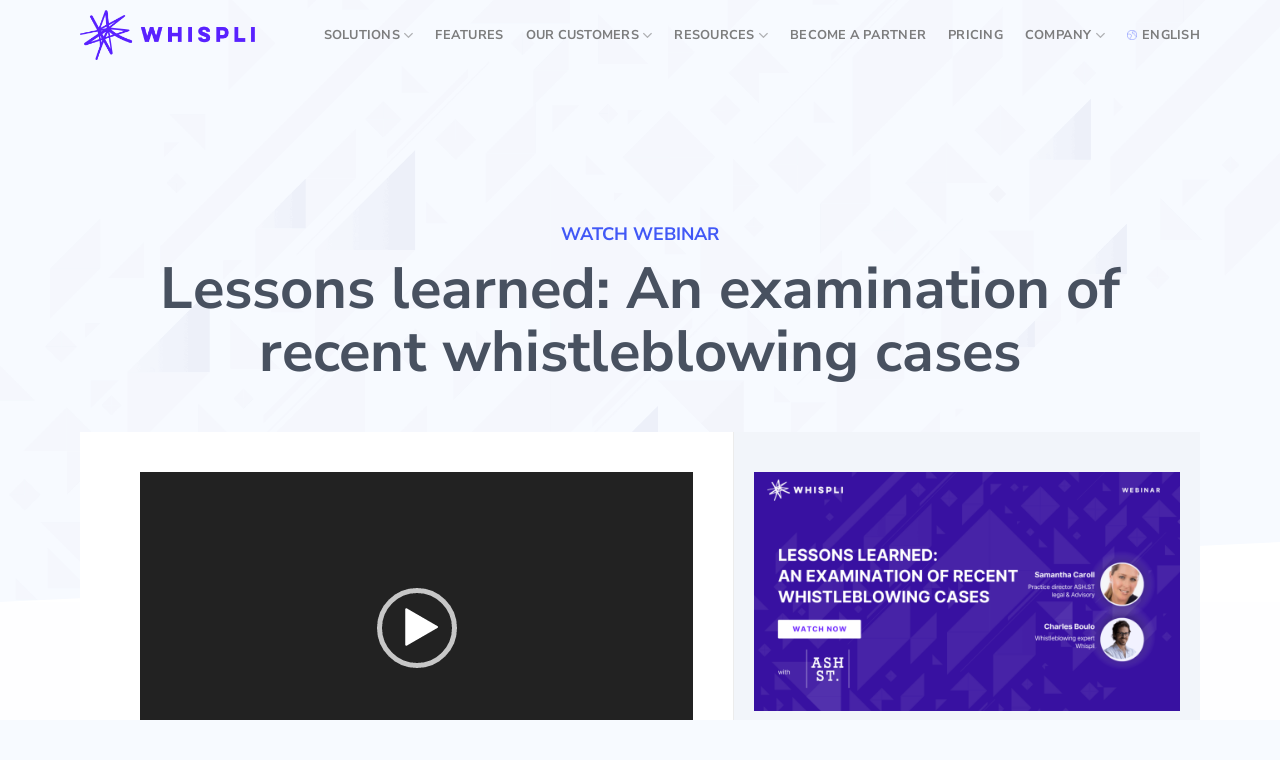

--- FILE ---
content_type: text/html; charset=UTF-8
request_url: https://www.whispli.com/webinar/lessons-learned-recent-whistleblowing-cases/watch/
body_size: 25340
content:
<!DOCTYPE html>
<html lang="en-AU" class="loading-site no-js">
<head>
	<meta charset="UTF-8" />
	<link rel="profile" href="https://gmpg.org/xfn/11" />
	<link rel="pingback" href="https://www.whispli.com/xmlrpc.php" />

	<script>(function(html){html.className = html.className.replace(/\bno-js\b/,'js')})(document.documentElement);</script>
<meta name='robots' content='index, follow, max-snippet:-1, max-image-preview:large, max-video-preview:-1' />
	<style>img:is([sizes="auto" i], [sizes^="auto," i]) { contain-intrinsic-size: 3000px 1500px }</style>
	<meta name="viewport" content="width=device-width, initial-scale=1" />
<!-- The SEO Framework by Sybre Waaijer -->
<meta name="robots" content="noindex,max-snippet:-1,max-image-preview:standard,max-video-preview:-1" />
<meta property="og:type" content="website" />
<meta property="og:locale" content="en_GB" />
<meta property="og:site_name" content="Whispli" />
<meta property="og:title" content="Watch Webinar - Lessons learned: Examinations of recent whistleblowing cases – Whispli" />
<meta property="og:url" content="https://www.whispli.com/webinar/lessons-learned-recent-whistleblowing-cases/watch/" />
<meta property="og:image" content="https://www.whispli.com/wp-content/uploads/2020/08/banner-lessonslearned-v2.png" />
<meta property="og:image:width" content="2400" />
<meta property="og:image:height" content="1256" />
<meta name="twitter:card" content="summary_large_image" />
<meta name="twitter:title" content="Watch Webinar - Lessons learned: Examinations of recent whistleblowing cases – Whispli" />
<meta name="twitter:image" content="https://www.whispli.com/wp-content/uploads/2020/08/banner-lessonslearned-v2.png" />
<script type="application/ld+json">{"@context":"https://schema.org","@graph":[{"@type":"WebSite","@id":"https://www.whispli.com/#/schema/WebSite","url":"https://www.whispli.com/","name":"Whispli","description":"Enable Trusted Conversations","inLanguage":"en-AU","potentialAction":{"@type":"SearchAction","target":{"@type":"EntryPoint","urlTemplate":"https://www.whispli.com/search/{search_term_string}/"},"query-input":"required name=search_term_string"},"publisher":{"@type":"Organization","@id":"https://www.whispli.com/#/schema/Organization","name":"Whispli","url":"https://www.whispli.com/","logo":{"@type":"ImageObject","url":"https://www.whispli.com/wp-content/uploads/2019/12/favicon.png","contentUrl":"https://www.whispli.com/wp-content/uploads/2019/12/favicon.png","width":196,"height":196}}},{"@type":"WebPage","@id":"https://www.whispli.com/webinar/lessons-learned-recent-whistleblowing-cases/watch/","url":"https://www.whispli.com/webinar/lessons-learned-recent-whistleblowing-cases/watch/","name":"Watch Webinar - Lessons learned: Examinations of recent whistleblowing cases – Whispli","inLanguage":"en-AU","isPartOf":{"@id":"https://www.whispli.com/#/schema/WebSite"},"breadcrumb":{"@type":"BreadcrumbList","@id":"https://www.whispli.com/#/schema/BreadcrumbList","itemListElement":[{"@type":"ListItem","position":1,"item":"https://www.whispli.com/","name":"Whispli"},{"@type":"ListItem","position":2,"item":"https://www.whispli.com/webinar/","name":"Webinar Resource Center"},{"@type":"ListItem","position":3,"item":"https://www.whispli.com/webinar/lessons-learned-recent-whistleblowing-cases/","name":"Lessons learned: Examinations of recent whistleblowing cases"},{"@type":"ListItem","position":4,"name":"Watch Webinar - Lessons learned: Examinations of recent whistleblowing cases"}]},"potentialAction":{"@type":"ReadAction","target":"https://www.whispli.com/webinar/lessons-learned-recent-whistleblowing-cases/watch/"}}]}</script>
<!-- / The SEO Framework by Sybre Waaijer | 8.91ms meta | 0.11ms boot -->


	<!-- This site is optimized with the Yoast SEO plugin v26.1.1 - https://yoast.com/wordpress/plugins/seo/ -->
	<title>Watch Webinar - Lessons learned: Examinations of recent whistleblowing cases - Whispli</title>
	<link rel="canonical" href="https://www.whispli.com/webinar/lessons-learned-recent-whistleblowing-cases/watch/" />
	<meta property="og:locale" content="en_US" />
	<meta property="og:type" content="article" />
	<meta property="og:title" content="Watch Webinar - Lessons learned: Examinations of recent whistleblowing cases - Whispli" />
	<meta property="og:url" content="https://www.whispli.com/webinar/lessons-learned-recent-whistleblowing-cases/watch/" />
	<meta property="og:site_name" content="Whispli" />
	<meta property="article:modified_time" content="2023-02-17T08:37:53+00:00" />
	<meta property="og:image" content="https://www.whispli.com/wp-content/uploads/2020/07/Sam-Carroll-Pref_round-400x391-1-150x150.png" />
	<meta name="twitter:card" content="summary_large_image" />
	<meta name="twitter:label1" content="Est. reading time" />
	<meta name="twitter:data1" content="2 minutes" />
	<script type="application/ld+json" class="yoast-schema-graph">{"@context":"https://schema.org","@graph":[{"@type":"WebPage","@id":"https://www.whispli.com/webinar/lessons-learned-recent-whistleblowing-cases/watch/","url":"https://www.whispli.com/webinar/lessons-learned-recent-whistleblowing-cases/watch/","name":"Watch Webinar - Lessons learned: Examinations of recent whistleblowing cases - Whispli","isPartOf":{"@id":"https://www.whispli.com/#website"},"primaryImageOfPage":{"@id":"https://www.whispli.com/webinar/lessons-learned-recent-whistleblowing-cases/watch/#primaryimage"},"image":{"@id":"https://www.whispli.com/webinar/lessons-learned-recent-whistleblowing-cases/watch/#primaryimage"},"thumbnailUrl":"https://www.whispli.com/wp-content/uploads/2020/07/Sam-Carroll-Pref_round-400x391-1-150x150.png","datePublished":"2020-08-20T23:26:12+00:00","dateModified":"2023-02-17T08:37:53+00:00","breadcrumb":{"@id":"https://www.whispli.com/webinar/lessons-learned-recent-whistleblowing-cases/watch/#breadcrumb"},"inLanguage":"en-AU","potentialAction":[{"@type":"ReadAction","target":["https://www.whispli.com/webinar/lessons-learned-recent-whistleblowing-cases/watch/"]}]},{"@type":"ImageObject","inLanguage":"en-AU","@id":"https://www.whispli.com/webinar/lessons-learned-recent-whistleblowing-cases/watch/#primaryimage","url":"https://www.whispli.com/wp-content/uploads/2020/07/Sam-Carroll-Pref_round-400x391-1.png","contentUrl":"https://www.whispli.com/wp-content/uploads/2020/07/Sam-Carroll-Pref_round-400x391-1.png","width":400,"height":391},{"@type":"BreadcrumbList","@id":"https://www.whispli.com/webinar/lessons-learned-recent-whistleblowing-cases/watch/#breadcrumb","itemListElement":[{"@type":"ListItem","position":1,"name":"Home","item":"https://www.whispli.com/"},{"@type":"ListItem","position":2,"name":"Webinar Resource Center","item":"https://www.whispli.com/webinar/"},{"@type":"ListItem","position":3,"name":"Lessons learned: Examinations of recent whistleblowing cases","item":"https://www.whispli.com/webinar/lessons-learned-recent-whistleblowing-cases/"},{"@type":"ListItem","position":4,"name":"Watch Webinar &#8211; Lessons learned: Examinations of recent whistleblowing cases"}]},{"@type":"WebSite","@id":"https://www.whispli.com/#website","url":"https://www.whispli.com/","name":"Whispli","description":"Enable Trusted Conversations","publisher":{"@id":"https://www.whispli.com/#organization"},"potentialAction":[{"@type":"SearchAction","target":{"@type":"EntryPoint","urlTemplate":"https://www.whispli.com/?s={search_term_string}"},"query-input":{"@type":"PropertyValueSpecification","valueRequired":true,"valueName":"search_term_string"}}],"inLanguage":"en-AU"},{"@type":"Organization","@id":"https://www.whispli.com/#organization","name":"Whispli","url":"https://www.whispli.com/","logo":{"@type":"ImageObject","inLanguage":"en-AU","@id":"https://www.whispli.com/#/schema/logo/image/","url":"https://www.whispli.com/wp-content/uploads/2018/01/whispli_logo_horz_dark_sm.png","contentUrl":"https://www.whispli.com/wp-content/uploads/2018/01/whispli_logo_horz_dark_sm.png","width":200,"height":56,"caption":"Whispli"},"image":{"@id":"https://www.whispli.com/#/schema/logo/image/"},"sameAs":["https://au.linkedin.com/company/whispli/"]}]}</script>
	<!-- / Yoast SEO plugin. -->


<link rel='dns-prefetch' href='//app.convertful.com' />
<link rel='prefetch' href='https://www.whispli.com/wp-content/themes/flatsome/assets/js/flatsome.js?ver=e1ad26bd5672989785e1' />
<link rel='prefetch' href='https://www.whispli.com/wp-content/themes/flatsome/assets/js/chunk.slider.js?ver=3.19.14' />
<link rel='prefetch' href='https://www.whispli.com/wp-content/themes/flatsome/assets/js/chunk.popups.js?ver=3.19.14' />
<link rel='prefetch' href='https://www.whispli.com/wp-content/themes/flatsome/assets/js/chunk.tooltips.js?ver=3.19.14' />
<link rel="alternate" type="application/rss+xml" title="Whispli &raquo; Feed" href="https://www.whispli.com/feed/" />
<link rel="alternate" type="application/rss+xml" title="Whispli &raquo; Comments Feed" href="https://www.whispli.com/comments/feed/" />
		<!-- This site uses the Google Analytics by MonsterInsights plugin v9.11.1 - Using Analytics tracking - https://www.monsterinsights.com/ -->
							<script src="//www.googletagmanager.com/gtag/js?id=G-GQ165KWCD2"  data-cfasync="false" data-wpfc-render="false" type="text/javascript" async></script>
			<script data-cfasync="false" data-wpfc-render="false" type="text/javascript">
				var mi_version = '9.11.1';
				var mi_track_user = true;
				var mi_no_track_reason = '';
								var MonsterInsightsDefaultLocations = {"page_location":"https:\/\/www.whispli.com\/webinar\/lessons-learned-recent-whistleblowing-cases\/watch\/"};
								MonsterInsightsDefaultLocations.page_location = window.location.href;
								if ( typeof MonsterInsightsPrivacyGuardFilter === 'function' ) {
					var MonsterInsightsLocations = (typeof MonsterInsightsExcludeQuery === 'object') ? MonsterInsightsPrivacyGuardFilter( MonsterInsightsExcludeQuery ) : MonsterInsightsPrivacyGuardFilter( MonsterInsightsDefaultLocations );
				} else {
					var MonsterInsightsLocations = (typeof MonsterInsightsExcludeQuery === 'object') ? MonsterInsightsExcludeQuery : MonsterInsightsDefaultLocations;
				}

								var disableStrs = [
										'ga-disable-G-GQ165KWCD2',
									];

				/* Function to detect opted out users */
				function __gtagTrackerIsOptedOut() {
					for (var index = 0; index < disableStrs.length; index++) {
						if (document.cookie.indexOf(disableStrs[index] + '=true') > -1) {
							return true;
						}
					}

					return false;
				}

				/* Disable tracking if the opt-out cookie exists. */
				if (__gtagTrackerIsOptedOut()) {
					for (var index = 0; index < disableStrs.length; index++) {
						window[disableStrs[index]] = true;
					}
				}

				/* Opt-out function */
				function __gtagTrackerOptout() {
					for (var index = 0; index < disableStrs.length; index++) {
						document.cookie = disableStrs[index] + '=true; expires=Thu, 31 Dec 2099 23:59:59 UTC; path=/';
						window[disableStrs[index]] = true;
					}
				}

				if ('undefined' === typeof gaOptout) {
					function gaOptout() {
						__gtagTrackerOptout();
					}
				}
								window.dataLayer = window.dataLayer || [];

				window.MonsterInsightsDualTracker = {
					helpers: {},
					trackers: {},
				};
				if (mi_track_user) {
					function __gtagDataLayer() {
						dataLayer.push(arguments);
					}

					function __gtagTracker(type, name, parameters) {
						if (!parameters) {
							parameters = {};
						}

						if (parameters.send_to) {
							__gtagDataLayer.apply(null, arguments);
							return;
						}

						if (type === 'event') {
														parameters.send_to = monsterinsights_frontend.v4_id;
							var hookName = name;
							if (typeof parameters['event_category'] !== 'undefined') {
								hookName = parameters['event_category'] + ':' + name;
							}

							if (typeof MonsterInsightsDualTracker.trackers[hookName] !== 'undefined') {
								MonsterInsightsDualTracker.trackers[hookName](parameters);
							} else {
								__gtagDataLayer('event', name, parameters);
							}
							
						} else {
							__gtagDataLayer.apply(null, arguments);
						}
					}

					__gtagTracker('js', new Date());
					__gtagTracker('set', {
						'developer_id.dZGIzZG': true,
											});
					if ( MonsterInsightsLocations.page_location ) {
						__gtagTracker('set', MonsterInsightsLocations);
					}
										__gtagTracker('config', 'G-GQ165KWCD2', {"forceSSL":"true"} );
										window.gtag = __gtagTracker;										(function () {
						/* https://developers.google.com/analytics/devguides/collection/analyticsjs/ */
						/* ga and __gaTracker compatibility shim. */
						var noopfn = function () {
							return null;
						};
						var newtracker = function () {
							return new Tracker();
						};
						var Tracker = function () {
							return null;
						};
						var p = Tracker.prototype;
						p.get = noopfn;
						p.set = noopfn;
						p.send = function () {
							var args = Array.prototype.slice.call(arguments);
							args.unshift('send');
							__gaTracker.apply(null, args);
						};
						var __gaTracker = function () {
							var len = arguments.length;
							if (len === 0) {
								return;
							}
							var f = arguments[len - 1];
							if (typeof f !== 'object' || f === null || typeof f.hitCallback !== 'function') {
								if ('send' === arguments[0]) {
									var hitConverted, hitObject = false, action;
									if ('event' === arguments[1]) {
										if ('undefined' !== typeof arguments[3]) {
											hitObject = {
												'eventAction': arguments[3],
												'eventCategory': arguments[2],
												'eventLabel': arguments[4],
												'value': arguments[5] ? arguments[5] : 1,
											}
										}
									}
									if ('pageview' === arguments[1]) {
										if ('undefined' !== typeof arguments[2]) {
											hitObject = {
												'eventAction': 'page_view',
												'page_path': arguments[2],
											}
										}
									}
									if (typeof arguments[2] === 'object') {
										hitObject = arguments[2];
									}
									if (typeof arguments[5] === 'object') {
										Object.assign(hitObject, arguments[5]);
									}
									if ('undefined' !== typeof arguments[1].hitType) {
										hitObject = arguments[1];
										if ('pageview' === hitObject.hitType) {
											hitObject.eventAction = 'page_view';
										}
									}
									if (hitObject) {
										action = 'timing' === arguments[1].hitType ? 'timing_complete' : hitObject.eventAction;
										hitConverted = mapArgs(hitObject);
										__gtagTracker('event', action, hitConverted);
									}
								}
								return;
							}

							function mapArgs(args) {
								var arg, hit = {};
								var gaMap = {
									'eventCategory': 'event_category',
									'eventAction': 'event_action',
									'eventLabel': 'event_label',
									'eventValue': 'event_value',
									'nonInteraction': 'non_interaction',
									'timingCategory': 'event_category',
									'timingVar': 'name',
									'timingValue': 'value',
									'timingLabel': 'event_label',
									'page': 'page_path',
									'location': 'page_location',
									'title': 'page_title',
									'referrer' : 'page_referrer',
								};
								for (arg in args) {
																		if (!(!args.hasOwnProperty(arg) || !gaMap.hasOwnProperty(arg))) {
										hit[gaMap[arg]] = args[arg];
									} else {
										hit[arg] = args[arg];
									}
								}
								return hit;
							}

							try {
								f.hitCallback();
							} catch (ex) {
							}
						};
						__gaTracker.create = newtracker;
						__gaTracker.getByName = newtracker;
						__gaTracker.getAll = function () {
							return [];
						};
						__gaTracker.remove = noopfn;
						__gaTracker.loaded = true;
						window['__gaTracker'] = __gaTracker;
					})();
									} else {
										console.log("");
					(function () {
						function __gtagTracker() {
							return null;
						}

						window['__gtagTracker'] = __gtagTracker;
						window['gtag'] = __gtagTracker;
					})();
									}
			</script>
							<!-- / Google Analytics by MonsterInsights -->
		<style id='wp-block-library-inline-css' type='text/css'>
:root{--wp-admin-theme-color:#007cba;--wp-admin-theme-color--rgb:0,124,186;--wp-admin-theme-color-darker-10:#006ba1;--wp-admin-theme-color-darker-10--rgb:0,107,161;--wp-admin-theme-color-darker-20:#005a87;--wp-admin-theme-color-darker-20--rgb:0,90,135;--wp-admin-border-width-focus:2px;--wp-block-synced-color:#7a00df;--wp-block-synced-color--rgb:122,0,223;--wp-bound-block-color:var(--wp-block-synced-color)}@media (min-resolution:192dpi){:root{--wp-admin-border-width-focus:1.5px}}.wp-element-button{cursor:pointer}:root{--wp--preset--font-size--normal:16px;--wp--preset--font-size--huge:42px}:root .has-very-light-gray-background-color{background-color:#eee}:root .has-very-dark-gray-background-color{background-color:#313131}:root .has-very-light-gray-color{color:#eee}:root .has-very-dark-gray-color{color:#313131}:root .has-vivid-green-cyan-to-vivid-cyan-blue-gradient-background{background:linear-gradient(135deg,#00d084,#0693e3)}:root .has-purple-crush-gradient-background{background:linear-gradient(135deg,#34e2e4,#4721fb 50%,#ab1dfe)}:root .has-hazy-dawn-gradient-background{background:linear-gradient(135deg,#faaca8,#dad0ec)}:root .has-subdued-olive-gradient-background{background:linear-gradient(135deg,#fafae1,#67a671)}:root .has-atomic-cream-gradient-background{background:linear-gradient(135deg,#fdd79a,#004a59)}:root .has-nightshade-gradient-background{background:linear-gradient(135deg,#330968,#31cdcf)}:root .has-midnight-gradient-background{background:linear-gradient(135deg,#020381,#2874fc)}.has-regular-font-size{font-size:1em}.has-larger-font-size{font-size:2.625em}.has-normal-font-size{font-size:var(--wp--preset--font-size--normal)}.has-huge-font-size{font-size:var(--wp--preset--font-size--huge)}.has-text-align-center{text-align:center}.has-text-align-left{text-align:left}.has-text-align-right{text-align:right}#end-resizable-editor-section{display:none}.aligncenter{clear:both}.items-justified-left{justify-content:flex-start}.items-justified-center{justify-content:center}.items-justified-right{justify-content:flex-end}.items-justified-space-between{justify-content:space-between}.screen-reader-text{border:0;clip-path:inset(50%);height:1px;margin:-1px;overflow:hidden;padding:0;position:absolute;width:1px;word-wrap:normal!important}.screen-reader-text:focus{background-color:#ddd;clip-path:none;color:#444;display:block;font-size:1em;height:auto;left:5px;line-height:normal;padding:15px 23px 14px;text-decoration:none;top:5px;width:auto;z-index:100000}html :where(.has-border-color){border-style:solid}html :where([style*=border-top-color]){border-top-style:solid}html :where([style*=border-right-color]){border-right-style:solid}html :where([style*=border-bottom-color]){border-bottom-style:solid}html :where([style*=border-left-color]){border-left-style:solid}html :where([style*=border-width]){border-style:solid}html :where([style*=border-top-width]){border-top-style:solid}html :where([style*=border-right-width]){border-right-style:solid}html :where([style*=border-bottom-width]){border-bottom-style:solid}html :where([style*=border-left-width]){border-left-style:solid}html :where(img[class*=wp-image-]){height:auto;max-width:100%}:where(figure){margin:0 0 1em}html :where(.is-position-sticky){--wp-admin--admin-bar--position-offset:var(--wp-admin--admin-bar--height,0px)}@media screen and (max-width:600px){html :where(.is-position-sticky){--wp-admin--admin-bar--position-offset:0px}}
</style>
<link rel='stylesheet' id='flatsome-main-css' href='https://www.whispli.com/wp-content/themes/flatsome/assets/css/flatsome.css?ver=3.19.14' type='text/css' media='all' />
<style id='flatsome-main-inline-css' type='text/css'>
@font-face {
				font-family: "fl-icons";
				font-display: block;
				src: url(https://www.whispli.com/wp-content/themes/flatsome/assets/css/icons/fl-icons.eot?v=3.19.14);
				src:
					url(https://www.whispli.com/wp-content/themes/flatsome/assets/css/icons/fl-icons.eot#iefix?v=3.19.14) format("embedded-opentype"),
					url(https://www.whispli.com/wp-content/themes/flatsome/assets/css/icons/fl-icons.woff2?v=3.19.14) format("woff2"),
					url(https://www.whispli.com/wp-content/themes/flatsome/assets/css/icons/fl-icons.ttf?v=3.19.14) format("truetype"),
					url(https://www.whispli.com/wp-content/themes/flatsome/assets/css/icons/fl-icons.woff?v=3.19.14) format("woff"),
					url(https://www.whispli.com/wp-content/themes/flatsome/assets/css/icons/fl-icons.svg?v=3.19.14#fl-icons) format("svg");
			}
</style>
<link rel='stylesheet' id='flatsome-style-css' href='https://www.whispli.com/wp-content/themes/flatsome-child/style.css?ver=3.0' type='text/css' media='all' />
<script type="text/javascript" src="https://www.whispli.com/wp-content/plugins/google-analytics-for-wordpress/assets/js/frontend-gtag.js?ver=9.11.1" id="monsterinsights-frontend-script-js" async="async" data-wp-strategy="async"></script>
<script data-cfasync="false" data-wpfc-render="false" type="text/javascript" id='monsterinsights-frontend-script-js-extra'>/* <![CDATA[ */
var monsterinsights_frontend = {"js_events_tracking":"true","download_extensions":"doc,pdf,ppt,zip,xls,docx,pptx,xlsx","inbound_paths":"[]","home_url":"https:\/\/www.whispli.com","hash_tracking":"false","v4_id":"G-GQ165KWCD2"};/* ]]> */
</script>
<script type="text/javascript" src="https://www.whispli.com/wp-includes/js/jquery/jquery.min.js?ver=3.7.1" id="jquery-core-js"></script>
<script type="text/javascript" src="https://www.whispli.com/wp-includes/js/jquery/jquery-migrate.min.js?ver=3.4.1" id="jquery-migrate-js"></script>
<link rel="https://api.w.org/" href="https://www.whispli.com/wp-json/" /><link rel="alternate" title="JSON" type="application/json" href="https://www.whispli.com/wp-json/wp/v2/pages/12219" /><link rel="EditURI" type="application/rsd+xml" title="RSD" href="https://www.whispli.com/xmlrpc.php?rsd" />
<link rel="alternate" title="oEmbed (JSON)" type="application/json+oembed" href="https://www.whispli.com/wp-json/oembed/1.0/embed?url=https%3A%2F%2Fwww.whispli.com%2Fwebinar%2Flessons-learned-recent-whistleblowing-cases%2Fwatch%2F&#038;lang=en" />
<link rel="alternate" title="oEmbed (XML)" type="text/xml+oembed" href="https://www.whispli.com/wp-json/oembed/1.0/embed?url=https%3A%2F%2Fwww.whispli.com%2Fwebinar%2Flessons-learned-recent-whistleblowing-cases%2Fwatch%2F&#038;format=xml&#038;lang=en" />
<!-- HFCM by 99 Robots - Snippet # 3: LinkedIn Insight Tag -->
<script type="text/javascript">
_linkedin_partner_id = "505018";
window._linkedin_data_partner_ids = window._linkedin_data_partner_ids || [];
window._linkedin_data_partner_ids.push(_linkedin_partner_id);
</script><script type="text/javascript">
(function(){var s = document.getElementsByTagName("script")[0];
var b = document.createElement("script");
b.type = "text/javascript";b.async = true;
b.src = "https://snap.licdn.com/li.lms-analytics/insight.min.js";
s.parentNode.insertBefore(b, s);})();
</script>
<noscript>
<img height="1" width="1" style="display:none;" alt="" src="https://dc.ads.linkedin.com/collect/?pid=505018&fmt=gif" />
</noscript>
<!-- /end HFCM by 99 Robots -->
<!-- HFCM by 99 Robots - Snippet # 5: Notranslate except About US / How it Works -->
<meta name="google" content="notranslate">
<!-- /end HFCM by 99 Robots -->
<!-- HFCM by 99 Robots - Snippet # 6: Heap Analytics -->
<script type="text/javascript">
    window.heap=window.heap||[],heap.load=function(e,t){window.heap.appid=e,window.heap.config=t=t||{};var r=t.forceSSL||"https:"===document.location.protocol,a=document.createElement("script");a.type="text/javascript",a.async=!0,a.src=(r?"https:":"http:")+"//cdn.heapanalytics.com/js/heap-"+e+".js";var n=document.getElementsByTagName("script")[0];n.parentNode.insertBefore(a,n);for(var o=function(e){return function(){heap.push([e].concat(Array.prototype.slice.call(arguments,0)))}},p=["addEventProperties","addUserProperties","clearEventProperties","identify","resetIdentity","removeEventProperty","setEventProperties","track","unsetEventProperty"],c=0;c<p.length;c++)heap[p[c]]=o(p[c])};
      heap.load("3977941377");
</script>
<!-- /end HFCM by 99 Robots -->
			<!-- DO NOT COPY THIS SNIPPET! Start of Page Analytics Tracking for HubSpot WordPress plugin v11.3.37-->
			<script class="hsq-set-content-id" data-content-id="standard-page">
				var _hsq = _hsq || [];
				_hsq.push(["setContentType", "standard-page"]);
			</script>
			<!-- DO NOT COPY THIS SNIPPET! End of Page Analytics Tracking for HubSpot WordPress plugin -->
			<script>(function(f,b){if(!b.__SV){var e,g,i,h;window.mixpanel=b;b._i=[];b.init=function(e,f,c){function g(a,d){var b=d.split(".");2==b.length&&(a=a[b[0]],d=b[1]);a[d]=function(){a.push([d].concat(Array.prototype.slice.call(arguments,0)))}}var a=b;"undefined"!==typeof c?a=b[c]=[]:c="mixpanel";a.people=a.people||[];a.toString=function(a){var d="mixpanel";"mixpanel"!==c&&(d+="."+c);a||(d+=" (stub)");return d};a.people.toString=function(){return a.toString(1)+".people (stub)"};i="disable time_event track track_pageview track_links track_forms track_with_groups add_group set_group remove_group register register_once alias unregister identify name_tag set_config reset opt_in_tracking opt_out_tracking has_opted_in_tracking has_opted_out_tracking clear_opt_in_out_tracking start_batch_senders people.set people.set_once people.unset people.increment people.append people.union people.track_charge people.clear_charges people.delete_user people.remove".split(" ");
for(h=0;h<i.length;h++)g(a,i[h]);var j="set set_once union unset remove delete".split(" ");a.get_group=function(){function b(c){d[c]=function(){call2_args=arguments;call2=[c].concat(Array.prototype.slice.call(call2_args,0));a.push([e,call2])}}for(var d={},e=["get_group"].concat(Array.prototype.slice.call(arguments,0)),c=0;c<j.length;c++)b(j[c]);return d};b._i.push([e,f,c])};b.__SV=1.2;e=f.createElement("script");e.type="text/javascript";e.async=!0;e.src="undefined"!==typeof MIXPANEL_CUSTOM_LIB_URL?
MIXPANEL_CUSTOM_LIB_URL:"file:"===f.location.protocol&&"//cdn.mxpnl.com/libs/mixpanel-2-latest.min.js".match(/^///)?"https://cdn.mxpnl.com/libs/mixpanel-2-latest.min.js":"//cdn.mxpnl.com/libs/mixpanel-2-latest.min.js";g=f.getElementsByTagName("script")[0];g.parentNode.insertBefore(e,g)}})(document,window.mixpanel||[]);
mixpanel.init("a963b539cb6f252f66924ca1f3be69ff", {batch_requests: true})</script>

<script type="text/javascript">
  (function (d, u, h, s) {
    h = d.getElementsByTagName('head')[0];
    s = d.createElement('script');
    s.async = 1;
    s.src = u + new Date().getTime();
    h.appendChild(s);
  })(document, 'https://grow.clearbitjs.com/api/pixel.js?v=');
</script>

      <script>
        (function () {
          var zi = document.createElement('script');
          zi.type = 'text/javascript';
          zi.async = true;
          zi.referrerPolicy = 'unsafe-url';
          zi.src = 'https://ws.zoominfo.com/pixel/62a889cf5f2df1008e37f637';
          var s = document.getElementsByTagName('script')[0];
          s.parentNode.insertBefore(zi, s);
        })();
      </script>
    <link rel="icon" href="https://www.whispli.com/wp-content/uploads/2019/12/favicon-150x150.png" sizes="32x32" />
<link rel="icon" href="https://www.whispli.com/wp-content/uploads/2019/12/favicon.png" sizes="192x192" />
<link rel="apple-touch-icon" href="https://www.whispli.com/wp-content/uploads/2019/12/favicon.png" />
<meta name="msapplication-TileImage" content="https://www.whispli.com/wp-content/uploads/2019/12/favicon.png" />
<style id="custom-css" type="text/css">:root {--primary-color: #5921ff;--fs-color-primary: #5921ff;--fs-color-secondary: #4158f6;--fs-color-success: #2ad7a2;--fs-color-alert: #ff804e;--fs-experimental-link-color: #4158f6;--fs-experimental-link-color-hover: #5468f7;}.tooltipster-base {--tooltip-color: #fff;--tooltip-bg-color: #000;}.off-canvas-right .mfp-content, .off-canvas-left .mfp-content {--drawer-width: 300px;}html{background-color:#f7faff!important;}.container-width, .full-width .ubermenu-nav, .container, .row{max-width: 1150px}.row.row-collapse{max-width: 1120px}.row.row-small{max-width: 1142.5px}.row.row-large{max-width: 1180px}.header-main{height: 219px}#logo img{max-height: 219px}#logo{width:175px;}.stuck #logo img{padding:5px 0;}.header-bottom{min-height: 10px}.header-top{min-height: 71px}.transparent .header-main{height: 70px}.transparent #logo img{max-height: 70px}.has-transparent + .page-title:first-of-type,.has-transparent + #main > .page-title,.has-transparent + #main > div > .page-title,.has-transparent + #main .page-header-wrapper:first-of-type .page-title{padding-top: 70px;}.header.show-on-scroll,.stuck .header-main{height:69px!important}.stuck #logo img{max-height: 69px!important}.search-form{ width: 100%;}.header-bg-color {background-color: rgba(255,255,255,0.9)}.header-bottom {background-color: #f1f1f1}.stuck .header-main .nav > li > a{line-height: 71px }@media (max-width: 549px) {.header-main{height: 51px}#logo img{max-height: 51px}}body{color: #5b6474}h1,h2,h3,h4,h5,h6,.heading-font{color: #485160;}body{font-size: 100%;}@media screen and (max-width: 549px){body{font-size: 100%;}}body{font-family: "Nunito Sans", sans-serif;}body {font-weight: 400;font-style: normal;}.nav > li > a {font-family: "Nunito Sans", sans-serif;}.mobile-sidebar-levels-2 .nav > li > ul > li > a {font-family: "Nunito Sans", sans-serif;}.nav > li > a,.mobile-sidebar-levels-2 .nav > li > ul > li > a {font-weight: 700;font-style: normal;}h1,h2,h3,h4,h5,h6,.heading-font, .off-canvas-center .nav-sidebar.nav-vertical > li > a{font-family: "Nunito Sans", sans-serif;}h1,h2,h3,h4,h5,h6,.heading-font,.banner h1,.banner h2 {font-weight: 700;font-style: normal;}.alt-font{font-family: "Dancing Script", sans-serif;}.alt-font {font-weight: 400!important;font-style: normal!important;}button,.button{text-transform: none;}.absolute-footer, html{background-color: #393d47}.nav-vertical-fly-out > li + li {border-top-width: 1px; border-top-style: solid;}/* Custom CSS Mobile */@media (max-width: 549px){h1 {font-size: 32px!important;}h2 {font-size: 28px!important;}.header.show-on-scroll, .stuck .header-main {height: 55px!important;}.stuck #logo img {max-height: 50px!important;}}.label-new.menu-item > a:after{content:"New";}.label-hot.menu-item > a:after{content:"Hot";}.label-sale.menu-item > a:after{content:"Sale";}.label-popular.menu-item > a:after{content:"Popular";}</style>		<style type="text/css" id="wp-custom-css">
			a.button.open-video.icon.circle.is-outline.is-xlarge {
  color: #fff!important;
	background-color: rgba(0,0,0,0.2)
}

a.is-xlarge:hover {
	border-color: #fff!important;
  background-color: rgba(0,0,0,0.1)!important;
}

.hero-home {
  background:	linear-gradient(-180deg, #F7FAFF 0%, #E9EDF4 100%);
}

.price {
  display:none!important;
}

.border-radius-small .col-inner {
border-radius: 5px;
}

.bg-gradient{
  background:	linear-gradient(-180deg, #FFFFFF 0%, #F7FAFF 100%);
}

.bg-hero {
  align-items: center;
  background-color: #F7FAFF;
   background-image: url(https://www.whispli.com/wp-content/uploads/2019/12/bg-hero.png);
  background-position: center center;
  background-repeat: no-repeat no-repeat;
  background-size: cover;
		}

.bg-hero2 {
    background-color: #fff;
    background-image: url("https://www.whispli.com/wp-content/uploads/2021/11/dark.svg");
    background-position: top center;
    background-repeat: no-repeat;
    background-size: auto;
}
.bg-wave {
  align-items: center;
  background-color: #F7FAFF;
   background-image: url(https://www.whispli.com/wp-content/uploads/2021/02/wave-pattern.png);
  background-position: center center;
  background-repeat: no-repeat no-repeat;
  background-size: cover;
		}
a.nav-top-link {
  align-items: center;
  background-color: transparent;
  box-sizing: border-box;
  color: rgba(102,102,102,.85);
  display: inline-flex;
  flex-wrap: wrap;
  font-family: "Nunito Sans",sans-serif;
  font-size: .8em;
  font-weight: 600;
  letter-spacing: .02em;
  line-height: 70px;
  padding: 10px 0;
    text-decoration: none;
  text-transform: uppercase;
  touch-action: manipulation;
  transition-delay: 0s;
  transition-duration: .2s;
  transition-property: all;
  transition-timing-function: ease;
}

a.nav-top-link {
padding:0px!important;
}

.transparent-bg {
background-color: transparent!important;
}

/* Shennah CSS */
.feature-card > .col-inner {
	border-radius: 10px;
	box-shadow: 0 3px 6px -4px rgba(0,0,0,0.16), 0 3px 6px rgba(57,82,254,0.1);
}

.feature-card > .col-inner:hover {
box-shadow: 2px 30px 40px 0px rgba(57,82,254,0.1);
}

.static-card > .col-inner {
	border-radius: 10px;
	box-shadow: 0 3px 6px -4px rgba(0,0,0,0.16), 0 3px 6px rgba(57,82,254,0.1);
}

.static-card > .col-inner:hover {
	box-shadow: 0 3px 6px -4px rgba(0,0,0,0.16), 0 3px 6px rgba(57,82,254,0.1);
}

.banner, #banner-1175384958 {
	background-color: transparent !important;
}

.footeraction { 
	border-style: solid;
	border-color: #53D5A6 }

.off-canvas-center .mfp-content {
  max-width: 100%;
}

.goog-tooltip {
    display: none !important;
}
.goog-tooltip:hover {
    display: none !important;
}
.goog-text-highlight {
    background-color: transparent !important;
    border: none !important; 
    box-shadow: none !important;
}

ul li.bullet-checkmark:before {
    content: url('https://www.whispli.com/wp-content/uploads/2020/01/check-circle@16x16.svg')!important;
}
ul li.bullet-star:before {
    content: url('https://www.whispli.com/wp-content/uploads/2020/01/add-circle-green.svg')!important;
}

ul li.bullet-arrow2:before {
       content: url('https://www.whispli.com/wp-content/uploads/2020/05/arrow@16x16.svg')!important;
    }

.hsg-ribbon--oz {-webkit-font-smoothing: antialiased;
-webkit-box-direction: normal;
box-sizing: border-box;
margin: 0;
border: 0;
font: inherit;
font-family: inherit;
box-shadow: rgba(255,255,255,0.2) 0 1px 2px 0;
color: #fff;
font-size: 0.680rem;
font-weight: 800;
line-height: 1.05rem;
min-height: 1.05rem;
text-align: center;
text-size-adjust: 100%;
text-transform: uppercase;
vertical-align: middle;
background-color: #283646;
position: relative;
top: unset;
right: unset;
padding: 0.325rem;
border-radius: 0.25rem;
	}

.hsg-ribbon--enterprise
{-webkit-font-smoothing: antialiased;
list-style: none;
cursor: pointer;
box-sizing: border-box;
margin: 0;
border: 0;
font: inherit;
font-family: inherit;
box-shadow: rgba(255,255,255,0.2) 0 1px 2px 0;
color: #fff;
font-size: 0.680rem;
font-weight: 800;
line-height: 1.05rem;
min-height: 1.05rem;
text-align: center;
text-size-adjust: 100%;
text-transform: uppercase;
vertical-align: middle;
background-color: #FF804E;
position: relative;
top: unset;
right: unset;
padding: 0.325rem;
border-radius: 0.25rem; 	}

.hsg-ribbon--client
{-webkit-font-smoothing: antialiased;
list-style: none;
cursor: pointer;
box-sizing: border-box;
margin: 0;
border: 0;
font: inherit;
font-family: inherit;
box-shadow: rgba(255,255,255,0.2) 0 1px 2px 0;
color: #5921FF;
font-size: 0.680rem;
font-weight: 800;
line-height: 1.05rem;
min-height: 1.05rem;
text-align: center;
text-size-adjust: 100%;
text-transform: uppercase;
vertical-align: middle;
background-color: #F7FAFF;
position: relative;
top: unset;
right: unset;
padding: 0.825rem;
border-radius: 0.25rem; 	}

.circle-image {
border-radius: 50%;
-moz-border-radius: 50%;
-webkit-border-radius: 50%;
-o-border-radius: 50%;
}		</style>
		<style id="kirki-inline-styles">/* cyrillic-ext */
@font-face {
  font-family: 'Nunito Sans';
  font-style: normal;
  font-weight: 400;
  font-stretch: 100%;
  font-display: swap;
  src: url(https://www.whispli.com/wp-content/fonts/nunito-sans/pe0TMImSLYBIv1o4X1M8ce2xCx3yop4tQpF_MeTm0lfGWVpNn64CL7U8upHZIbMV51Q42ptCp7t4R-tCKQ.woff2) format('woff2');
  unicode-range: U+0460-052F, U+1C80-1C8A, U+20B4, U+2DE0-2DFF, U+A640-A69F, U+FE2E-FE2F;
}
/* cyrillic */
@font-face {
  font-family: 'Nunito Sans';
  font-style: normal;
  font-weight: 400;
  font-stretch: 100%;
  font-display: swap;
  src: url(https://www.whispli.com/wp-content/fonts/nunito-sans/pe0TMImSLYBIv1o4X1M8ce2xCx3yop4tQpF_MeTm0lfGWVpNn64CL7U8upHZIbMV51Q42ptCp7txR-tCKQ.woff2) format('woff2');
  unicode-range: U+0301, U+0400-045F, U+0490-0491, U+04B0-04B1, U+2116;
}
/* vietnamese */
@font-face {
  font-family: 'Nunito Sans';
  font-style: normal;
  font-weight: 400;
  font-stretch: 100%;
  font-display: swap;
  src: url(https://www.whispli.com/wp-content/fonts/nunito-sans/pe0TMImSLYBIv1o4X1M8ce2xCx3yop4tQpF_MeTm0lfGWVpNn64CL7U8upHZIbMV51Q42ptCp7t6R-tCKQ.woff2) format('woff2');
  unicode-range: U+0102-0103, U+0110-0111, U+0128-0129, U+0168-0169, U+01A0-01A1, U+01AF-01B0, U+0300-0301, U+0303-0304, U+0308-0309, U+0323, U+0329, U+1EA0-1EF9, U+20AB;
}
/* latin-ext */
@font-face {
  font-family: 'Nunito Sans';
  font-style: normal;
  font-weight: 400;
  font-stretch: 100%;
  font-display: swap;
  src: url(https://www.whispli.com/wp-content/fonts/nunito-sans/pe0TMImSLYBIv1o4X1M8ce2xCx3yop4tQpF_MeTm0lfGWVpNn64CL7U8upHZIbMV51Q42ptCp7t7R-tCKQ.woff2) format('woff2');
  unicode-range: U+0100-02BA, U+02BD-02C5, U+02C7-02CC, U+02CE-02D7, U+02DD-02FF, U+0304, U+0308, U+0329, U+1D00-1DBF, U+1E00-1E9F, U+1EF2-1EFF, U+2020, U+20A0-20AB, U+20AD-20C0, U+2113, U+2C60-2C7F, U+A720-A7FF;
}
/* latin */
@font-face {
  font-family: 'Nunito Sans';
  font-style: normal;
  font-weight: 400;
  font-stretch: 100%;
  font-display: swap;
  src: url(https://www.whispli.com/wp-content/fonts/nunito-sans/pe0TMImSLYBIv1o4X1M8ce2xCx3yop4tQpF_MeTm0lfGWVpNn64CL7U8upHZIbMV51Q42ptCp7t1R-s.woff2) format('woff2');
  unicode-range: U+0000-00FF, U+0131, U+0152-0153, U+02BB-02BC, U+02C6, U+02DA, U+02DC, U+0304, U+0308, U+0329, U+2000-206F, U+20AC, U+2122, U+2191, U+2193, U+2212, U+2215, U+FEFF, U+FFFD;
}
/* cyrillic-ext */
@font-face {
  font-family: 'Nunito Sans';
  font-style: normal;
  font-weight: 700;
  font-stretch: 100%;
  font-display: swap;
  src: url(https://www.whispli.com/wp-content/fonts/nunito-sans/pe0TMImSLYBIv1o4X1M8ce2xCx3yop4tQpF_MeTm0lfGWVpNn64CL7U8upHZIbMV51Q42ptCp7t4R-tCKQ.woff2) format('woff2');
  unicode-range: U+0460-052F, U+1C80-1C8A, U+20B4, U+2DE0-2DFF, U+A640-A69F, U+FE2E-FE2F;
}
/* cyrillic */
@font-face {
  font-family: 'Nunito Sans';
  font-style: normal;
  font-weight: 700;
  font-stretch: 100%;
  font-display: swap;
  src: url(https://www.whispli.com/wp-content/fonts/nunito-sans/pe0TMImSLYBIv1o4X1M8ce2xCx3yop4tQpF_MeTm0lfGWVpNn64CL7U8upHZIbMV51Q42ptCp7txR-tCKQ.woff2) format('woff2');
  unicode-range: U+0301, U+0400-045F, U+0490-0491, U+04B0-04B1, U+2116;
}
/* vietnamese */
@font-face {
  font-family: 'Nunito Sans';
  font-style: normal;
  font-weight: 700;
  font-stretch: 100%;
  font-display: swap;
  src: url(https://www.whispli.com/wp-content/fonts/nunito-sans/pe0TMImSLYBIv1o4X1M8ce2xCx3yop4tQpF_MeTm0lfGWVpNn64CL7U8upHZIbMV51Q42ptCp7t6R-tCKQ.woff2) format('woff2');
  unicode-range: U+0102-0103, U+0110-0111, U+0128-0129, U+0168-0169, U+01A0-01A1, U+01AF-01B0, U+0300-0301, U+0303-0304, U+0308-0309, U+0323, U+0329, U+1EA0-1EF9, U+20AB;
}
/* latin-ext */
@font-face {
  font-family: 'Nunito Sans';
  font-style: normal;
  font-weight: 700;
  font-stretch: 100%;
  font-display: swap;
  src: url(https://www.whispli.com/wp-content/fonts/nunito-sans/pe0TMImSLYBIv1o4X1M8ce2xCx3yop4tQpF_MeTm0lfGWVpNn64CL7U8upHZIbMV51Q42ptCp7t7R-tCKQ.woff2) format('woff2');
  unicode-range: U+0100-02BA, U+02BD-02C5, U+02C7-02CC, U+02CE-02D7, U+02DD-02FF, U+0304, U+0308, U+0329, U+1D00-1DBF, U+1E00-1E9F, U+1EF2-1EFF, U+2020, U+20A0-20AB, U+20AD-20C0, U+2113, U+2C60-2C7F, U+A720-A7FF;
}
/* latin */
@font-face {
  font-family: 'Nunito Sans';
  font-style: normal;
  font-weight: 700;
  font-stretch: 100%;
  font-display: swap;
  src: url(https://www.whispli.com/wp-content/fonts/nunito-sans/pe0TMImSLYBIv1o4X1M8ce2xCx3yop4tQpF_MeTm0lfGWVpNn64CL7U8upHZIbMV51Q42ptCp7t1R-s.woff2) format('woff2');
  unicode-range: U+0000-00FF, U+0131, U+0152-0153, U+02BB-02BC, U+02C6, U+02DA, U+02DC, U+0304, U+0308, U+0329, U+2000-206F, U+20AC, U+2122, U+2191, U+2193, U+2212, U+2215, U+FEFF, U+FFFD;
}/* vietnamese */
@font-face {
  font-family: 'Dancing Script';
  font-style: normal;
  font-weight: 400;
  font-display: swap;
  src: url(https://www.whispli.com/wp-content/fonts/dancing-script/If2cXTr6YS-zF4S-kcSWSVi_sxjsohD9F50Ruu7BMSo3Rep8ltA.woff2) format('woff2');
  unicode-range: U+0102-0103, U+0110-0111, U+0128-0129, U+0168-0169, U+01A0-01A1, U+01AF-01B0, U+0300-0301, U+0303-0304, U+0308-0309, U+0323, U+0329, U+1EA0-1EF9, U+20AB;
}
/* latin-ext */
@font-face {
  font-family: 'Dancing Script';
  font-style: normal;
  font-weight: 400;
  font-display: swap;
  src: url(https://www.whispli.com/wp-content/fonts/dancing-script/If2cXTr6YS-zF4S-kcSWSVi_sxjsohD9F50Ruu7BMSo3ROp8ltA.woff2) format('woff2');
  unicode-range: U+0100-02BA, U+02BD-02C5, U+02C7-02CC, U+02CE-02D7, U+02DD-02FF, U+0304, U+0308, U+0329, U+1D00-1DBF, U+1E00-1E9F, U+1EF2-1EFF, U+2020, U+20A0-20AB, U+20AD-20C0, U+2113, U+2C60-2C7F, U+A720-A7FF;
}
/* latin */
@font-face {
  font-family: 'Dancing Script';
  font-style: normal;
  font-weight: 400;
  font-display: swap;
  src: url(https://www.whispli.com/wp-content/fonts/dancing-script/If2cXTr6YS-zF4S-kcSWSVi_sxjsohD9F50Ruu7BMSo3Sup8.woff2) format('woff2');
  unicode-range: U+0000-00FF, U+0131, U+0152-0153, U+02BB-02BC, U+02C6, U+02DA, U+02DC, U+0304, U+0308, U+0329, U+2000-206F, U+20AC, U+2122, U+2191, U+2193, U+2212, U+2215, U+FEFF, U+FFFD;
}</style></head>

<body data-rsssl=1 class="wp-singular page-template page-template-page-transparent-header page-template-page-transparent-header-php page page-id-12219 page-child parent-pageid-12017 wp-theme-flatsome wp-child-theme-flatsome-child full-width lightbox nav-dropdown-has-arrow nav-dropdown-has-shadow nav-dropdown-has-border">


<a class="skip-link screen-reader-text" href="#main">Skip to content</a>

<div id="wrapper">

	
	<header id="header" class="header transparent has-transparent has-sticky sticky-fade">
		<div class="header-wrapper">
			<div id="masthead" class="header-main ">
      <div class="header-inner flex-row container logo-left medium-logo-center" role="navigation">

          <!-- Logo -->
          <div id="logo" class="flex-col logo">
            
<!-- Header logo -->
<a href="https://www.whispli.com/" title="Whispli - Enable Trusted Conversations" rel="home">
		<img width="656" height="184" src="https://www.whispli.com/wp-content/uploads/2019/10/whispli_logo_horizontal_brand.png" class="header_logo header-logo" alt="Whispli"/><img  width="175" height="219" src="https://www.whispli.com/wp-content/uploads/2019/11/Whispli_logo_horz_light.png" class="header-logo-dark" alt="Whispli"/></a>
          </div>

          <!-- Mobile Left Elements -->
          <div class="flex-col show-for-medium flex-left">
            <ul class="mobile-nav nav nav-left ">
              <li class="nav-icon has-icon">
  		<a href="#" data-open="#main-menu" data-pos="center" data-bg="main-menu-overlay" data-color="" class="is-small" aria-label="Menu" aria-controls="main-menu" aria-expanded="false">

		  <i class="icon-menu" ></i>
		  		</a>
	</li>
            </ul>
          </div>

          <!-- Left Elements -->
          <div class="flex-col hide-for-medium flex-left
            flex-grow">
            <ul class="header-nav header-nav-main nav nav-left  nav-spacing-large nav-uppercase" >
                          </ul>
          </div>

          <!-- Right Elements -->
          <div class="flex-col hide-for-medium flex-right">
            <ul class="header-nav header-nav-main nav nav-right  nav-spacing-large nav-uppercase">
              <li id="menu-item-11647" class="menu-item menu-item-type-custom menu-item-object-custom menu-item-has-children menu-item-11647 menu-item-design-container-width menu-item-has-block has-dropdown"><a href="#" class="nav-top-link" aria-expanded="false" aria-haspopup="menu">Solutions<i class="icon-angle-down" ></i></a><div class="sub-menu nav-dropdown"><div class="row row-collapse align-equal"  id="row-1982130438">


	<div id="col-1935425890" class="col medium-4 small-12 large-3"  >
				<div class="col-inner text-left" style="background-color:rgb(249, 249, 249);" >
			
			

	<div id="text-266009870" class="text">
		

<p><strong><span style="color: #393d47;"><SPAN STYLE="font-size:18px">OUR STORY</span></strong></p>
		
<style>
#text-266009870 {
  line-height: 2.5;
  color: #5921ff;
}
#text-266009870 > * {
  color: #5921ff;
}
</style>
	</div>
	
	<div class="box has-hover   has-hover box-text-bottom" >

		<div class="box-image" style="width:66%;">
			<a href="https://www.whispli.com/whispli-story/" >			<div class="" >
				<img width="682" height="666" src="https://www.whispli.com/wp-content/uploads/2021/02/sylvainmansotte-menu.png" class="attachment- size-" alt="" decoding="async" fetchpriority="high" srcset="https://www.whispli.com/wp-content/uploads/2021/02/sylvainmansotte-menu.png 682w, https://www.whispli.com/wp-content/uploads/2021/02/sylvainmansotte-menu-300x293.png 300w" sizes="(max-width: 682px) 100vw, 682px" />											</div>
			</a>		</div>

		<div class="box-text text-center" >
			<div class="box-text-inner">
				

	<div id="text-2220943592" class="text">
		

<p><span data-text-color="primary"><a href="https://www.whispli.com/whispli-story/">The $20M fraud at the origin of Whispli
</a></span></p>
		
<style>
#text-2220943592 {
  text-align: left;
}
</style>
	</div>
	

			</div>
		</div>
	</div>
	
<div class="text-center"><div class="is-divider divider clearfix" style="margin-top:0px;margin-bottom:0px;max-width:90%;height:2px;"></div></div>

<div class="row align-equal"  id="row-1035847851">


	<div id="col-1571503832" class="col small-12 large-12"  >
				<div class="col-inner text-center" style="background-color:rgb(255, 255, 255);" >
			
	<div class="is-border"
		style="border-color:rgb(236, 237, 255);border-width:1px 1px 1px 1;">
	</div>
			


		<div class="icon-box featured-box icon-box-left text-left"  >
					<div class="icon-box-img" style="width: 30px">
				<div class="icon">
					<div class="icon-inner" >
						<img width="300" height="300" src="https://www.whispli.com/wp-content/uploads/2021/02/newspaper-fold.svg" class="attachment-medium size-medium" alt="" decoding="async" srcset="https://www.whispli.com/wp-content/uploads//2021/02/newspaper-fold.svg 150w, https://www.whispli.com/wp-content/uploads//2021/02/newspaper-fold.svg 300w, https://www.whispli.com/wp-content/uploads//2021/02/newspaper-fold.svg 1024w, https://www.whispli.com/wp-content/uploads//2021/02/newspaper-fold.svg 1536w, https://www.whispli.com/wp-content/uploads//2021/02/newspaper-fold.svg 2048w, https://www.whispli.com/wp-content/uploads//2021/02/newspaper-fold.svg 24w" sizes="(max-width: 300px) 100vw, 300px" />					</div>
				</div>
			</div>
				<div class="icon-box-text last-reset">
									

<p class="uppercase"><strong><a href="https://www.whispli.com/press/"><span style="color: #5921ff; font-size: 80%;">WHISPLI IN THE PRESS</span></a></strong></p>

		</div>
	</div>
	
	

		</div>
				
<style>
#col-1571503832 > .col-inner {
  padding: 20px 20px 20px 20px;
  margin: 20px 0px 0px 0px;
  border-radius: 10px;
}
</style>
	</div>

	

</div>

		</div>
				
<style>
#col-1935425890 > .col-inner {
  padding: 20px 30px 20px 30px;
}
</style>
	</div>

	

	<div id="col-785865643" class="col medium-8 small-12 large-9"  >
				<div class="col-inner"  >
			
			

<div class="row row-large"  id="row-435508930">


	<div id="col-1383426766" class="col medium-6 small-12 large-6"  >
				<div class="col-inner"  >
			
			

	<div id="text-1444614889" class="text">
		

<p><strong><span style="color: #393d47;"><SPAN STYLE="font-size:18px">SOLUTIONS</span></strong></p>
		
<style>
#text-1444614889 {
  line-height: 2.5;
  color: #5921ff;
}
#text-1444614889 > * {
  color: #5921ff;
}
</style>
	</div>
	

		<div class="icon-box featured-box icon-box-left text-left"  >
					<div class="icon-box-img" style="width: 35px">
				<div class="icon">
					<div class="icon-inner" >
						<img width="300" height="300" src="https://www.whispli.com/wp-content/uploads/2021/02/whispli-core.svg" class="attachment-medium size-medium" alt="" decoding="async" srcset="https://www.whispli.com/wp-content/uploads//2021/02/whispli-core.svg 150w, https://www.whispli.com/wp-content/uploads//2021/02/whispli-core.svg 300w, https://www.whispli.com/wp-content/uploads//2021/02/whispli-core.svg 1024w, https://www.whispli.com/wp-content/uploads//2021/02/whispli-core.svg 1536w, https://www.whispli.com/wp-content/uploads//2021/02/whispli-core.svg 2048w, https://www.whispli.com/wp-content/uploads//2021/02/whispli-core.svg 24w" sizes="(max-width: 300px) 100vw, 300px" />					</div>
				</div>
			</div>
				<div class="icon-box-text last-reset">
									

<p class="uppercase" data-line-height="xs"><strong><span style="color: #5921ff;"><a style="color: #5921ff;" href="https://www.whispli.com/compliance/"><SPAN STYLE="font-size:18px">Whispli Core</a></span></strong></p>
<p>Whistleblowing Management System</p>

		</div>
	</div>
	
	
	<div id="gap-1394524955" class="gap-element clearfix" style="display:block; height:auto;">
		
<style>
#gap-1394524955 {
  padding-top: 25px;
}
</style>
	</div>
	


		<div class="icon-box featured-box icon-box-left text-left"  >
					<div class="icon-box-img" style="width: 35px">
				<div class="icon">
					<div class="icon-inner" >
						<img width="300" height="300" src="https://www.whispli.com/wp-content/uploads/2021/02/pulse.svg" class="attachment-medium size-medium" alt="" decoding="async" srcset="https://www.whispli.com/wp-content/uploads//2021/02/pulse.svg 150w, https://www.whispli.com/wp-content/uploads//2021/02/pulse.svg 300w, https://www.whispli.com/wp-content/uploads//2021/02/pulse.svg 1024w, https://www.whispli.com/wp-content/uploads//2021/02/pulse.svg 1536w, https://www.whispli.com/wp-content/uploads//2021/02/pulse.svg 2048w" sizes="(max-width: 300px) 100vw, 300px" />					</div>
				</div>
			</div>
				<div class="icon-box-text last-reset">
									

<p class="uppercase" data-line-height="xs"><strong><a href="https://www.whispli.com/pulse/"><span style="color: #5921ff;"><SPAN STYLE="font-size:18px">Whispli Pulse</span></a> </strong></p>
<p>Pulse survey platform to effectively engage with your employees</p>

		</div>
	</div>
	
	
	<div id="gap-194562320" class="gap-element clearfix" style="display:block; height:auto;">
		
<style>
#gap-194562320 {
  padding-top: 25px;
}
</style>
	</div>
	


		<div class="icon-box featured-box icon-box-left text-left"  >
					<div class="icon-box-img" style="width: 35px">
				<div class="icon">
					<div class="icon-inner" >
						<img width="300" height="300" src="https://www.whispli.com/wp-content/uploads/2023/03/phone-circle-1-300x300.png" class="attachment-medium size-medium" alt="" decoding="async" srcset="https://www.whispli.com/wp-content/uploads/2023/03/phone-circle-1-300x300.png 300w, https://www.whispli.com/wp-content/uploads/2023/03/phone-circle-1.png 1024w, https://www.whispli.com/wp-content/uploads/2023/03/phone-circle-1-150x150.png 150w" sizes="(max-width: 300px) 100vw, 300px" />					</div>
				</div>
			</div>
				<div class="icon-box-text last-reset">
									

<p class="uppercase" data-line-height="xs"><strong><a href="https://www.whispli.com/compliance/whistleblowing-hotline/"><span style="color: #5921ff;"><span style="font-size: 18px;">Whispli VOICE AI</span></span></a> </strong></p>
<p data-start="81" data-end="114">24/7 AI-powered whistleblowing hotline</p>

		</div>
	</div>
	
	
	<div id="gap-739162201" class="gap-element clearfix" style="display:block; height:auto;">
		
<style>
#gap-739162201 {
  padding-top: 25px;
}
</style>
	</div>
	


		<div class="icon-box featured-box icon-box-left text-left"  >
					<div class="icon-box-img" style="width: 35px">
				<div class="icon">
					<div class="icon-inner" >
						<img width="1" height="1" src="https://www.whispli.com/wp-content/uploads/2021/02/conflict-of-interest.svg" class="attachment-medium size-medium" alt="" decoding="async" />					</div>
				</div>
			</div>
				<div class="icon-box-text last-reset">
									

<p class="uppercase" data-line-height="xs"><a href="https://www.whispli.com/conflicts-of-interest/"><strong><span style="color: #5921ff;"><span style="font-size: 18px;">CONFLICTS OF INTEREST</span></span></strong></a></p>
<p data-start="408" data-end="446">Manage every disclosure seamlessly</p>

		</div>
	</div>
	
	
	<div id="gap-360710047" class="gap-element clearfix" style="display:block; height:auto;">
		
<style>
#gap-360710047 {
  padding-top: 25px;
}
</style>
	</div>
	


		<div class="icon-box featured-box icon-box-left text-left"  >
					<div class="icon-box-img" style="width: 35px">
				<div class="icon">
					<div class="icon-inner" >
						<img width="1" height="1" src="https://www.whispli.com/wp-content/uploads/2021/02/gifts-feature.svg" class="attachment-medium size-medium" alt="" decoding="async" />					</div>
				</div>
			</div>
				<div class="icon-box-text last-reset">
									

<p class="uppercase" data-line-height="xs"><a href="https://whispli.com/gifts-hospitality/"><span style="color: #5921ff;"><span style="font-size: 18px;"><b>GIFTS & HOSPITALITY</b></span></span></a></p>
<p data-start="183" data-end="214">Streamline gift approvals</p>


		</div>
	</div>
	
	
	<div id="gap-1448972304" class="gap-element clearfix" style="display:block; height:auto;">
		
<style>
#gap-1448972304 {
  padding-top: 30px;
}
</style>
	</div>
	

	<div id="gap-1112913535" class="gap-element clearfix" style="display:block; height:auto;">
		
<style>
#gap-1112913535 {
  padding-top: 5px;
}
</style>
	</div>
	


		</div>
					</div>

	

	<div id="col-930504272" class="col medium-6 small-12 large-6"  >
				<div class="col-inner text-left"  >
			
			

	<div id="text-1798272948" class="text">
		

<p><strong><span style="color: #393d47;"><SPAN STYLE="font-size:18px">WHISPLI FOR ...</span></strong></p>
		
<style>
#text-1798272948 {
  line-height: 2.5;
  color: #5921ff;
}
#text-1798272948 > * {
  color: #5921ff;
}
</style>
	</div>
	
	<div id="gap-1293302061" class="gap-element clearfix" style="display:block; height:auto;">
		
<style>
#gap-1293302061 {
  padding-top: 5px;
}
</style>
	</div>
	

	<div class="ux-menu stack stack-col justify-start ux-menu--divider-solid">
		

	<div class="ux-menu-link flex menu-item">
		<a class="ux-menu-link__link flex" href="https://www.whispli.com/compliance/" >
			<i class="ux-menu-link__icon text-center icon-angle-right" ></i>			<span class="ux-menu-link__text">
				Compliance teams			</span>
		</a>
	</div>
	

	<div class="ux-menu-link flex menu-item">
		<a class="ux-menu-link__link flex" href="https://www.whispli.com/human-resources/" >
			<i class="ux-menu-link__icon text-center icon-angle-right" ></i>			<span class="ux-menu-link__text">
				HR departments			</span>
		</a>
	</div>
	


	</div>
	
	<div id="gap-57286950" class="gap-element clearfix hide-for-medium" style="display:block; height:auto;">
		
<style>
#gap-57286950 {
  padding-top: 30px;
}
</style>
	</div>
	

<div class="row row-collapse"  id="row-702132372">


	<div id="col-636148465" class="col small-12 large-12"  >
				<div class="col-inner text-center" style="background-color:rgb(247, 250, 255);" >
			
			

<div class="ux-logo has-hover align-middle ux_logo inline-block" style="max-width: 100%!important; width: 85px!important"><div class="ux-logo-link block image-" title="Certified ISO27001" href="" style="padding: 15px;"><img src="https://www.whispli.com/wp-content/uploads/2019/12/ISO_logo_blanc-1.png" title="Certified ISO27001" alt="Certified ISO27001" class="ux-logo-image block" style="height:55px;" /></div></div>

<div class="ux-logo has-hover align-middle ux_logo inline-block" style="max-width: 100%!important; width: 84.8692033294px!important"><div class="ux-logo-link block image-" title="SOX Compliance" href="" style="padding: 15px;"><img src="https://www.whispli.com/wp-content/uploads/2022/11/SOC-2-5-trust-principles-2-e1678464625948.png" title="SOX Compliance" alt="SOX Compliance" class="ux-logo-image block" style="height:55px;" /></div></div>

<div class="ux-logo has-hover align-middle ux_logo inline-block" style="max-width: 100%!important; width: 85px!important"><div class="ux-logo-link block image-" title="" href="" style="padding: 15px;"><img src="https://www.whispli.com/wp-content/uploads/2021/02/directiveeuropeenne-icon.svg" title="" alt="" class="ux-logo-image block" style="height:55px;" /></div></div>

<div class="ux-logo has-hover align-middle ux_logo inline-block" style="max-width: 100%!important; width: 85.2156862745px!important"><div class="ux-logo-link block image-" title="GDPR Compliant" href="" style="padding: 15px;"><img src="https://www.whispli.com/wp-content/uploads/2019/12/GDPR.png" title="GDPR Compliant" alt="GDPR Compliant" class="ux-logo-image block" style="height:55px;" /></div></div>


		</div>
				
<style>
#col-636148465 > .col-inner {
  padding: 20px 0px 20px 0px;
}
</style>
	</div>

	


<style>
#row-702132372 > .col > .col-inner {
  background-color: rgb(249, 249, 249);
  border-radius: 10px;
}
</style>
</div>

		</div>
					</div>

	

</div>

		</div>
				
<style>
#col-785865643 > .col-inner {
  padding: 20px 20px 0px 20px;
}
</style>
	</div>

	

</div></div></li>
<li id="menu-item-11651" class="menu-item menu-item-type-post_type menu-item-object-page menu-item-11651 menu-item-design-default"><a href="https://www.whispli.com/whistleblower-platform-features/" class="nav-top-link">Features</a></li>
<li id="menu-item-11652" class="menu-item menu-item-type-post_type menu-item-object-page menu-item-has-children menu-item-11652 menu-item-design-default has-dropdown"><a href="https://www.whispli.com/customers/" class="nav-top-link" aria-expanded="false" aria-haspopup="menu">Our Customers<i class="icon-angle-down" ></i></a>
<ul class="sub-menu nav-dropdown nav-dropdown-default">
	<li id="menu-item-12956" class="menu-item menu-item-type-post_type menu-item-object-page menu-item-12956"><a href="https://www.whispli.com/customers/">Our Customers</a></li>
	<li id="menu-item-12955" class="menu-item menu-item-type-post_type menu-item-object-page menu-item-12955"><a href="https://www.whispli.com/customers/success-stories/">Customer Success Stories</a></li>
</ul>
</li>
<li id="menu-item-12925" class="menu-item menu-item-type-custom menu-item-object-custom menu-item-12925 menu-item-design-container-width menu-item-has-block has-dropdown"><a href="#" class="nav-top-link" aria-expanded="false" aria-haspopup="menu">Resources<i class="icon-angle-down" ></i></a><div class="sub-menu nav-dropdown"><div class="row row-collapse align-equal"  id="row-1564958443">


	<div id="col-1098168294" class="col medium-4 small-12 large-3"  >
				<div class="col-inner text-center" style="background-color:rgb(249, 249, 249);" >
			
			

	<div id="text-3951666947" class="text">
		

<p><strong><a href="https://www.whispli.com/eu-directive-whistleblowing/">EU WHISTLEBLOWING DIRECTIVE GUIDE</a></strong></p>
		
<style>
#text-3951666947 {
  line-height: 1.05;
  color: rgb(57, 61, 71);
}
#text-3951666947 > * {
  color: rgb(57, 61, 71);
}
</style>
	</div>
	
	<div class="box has-hover   has-hover box-text-bottom" >

		<div class="box-image" >
			<a href="https://www.whispli.com/eu-directive-whistleblowing/" >			<div class="" >
				<img width="1080" height="1080" src="https://www.whispli.com/wp-content/uploads/2022/08/Eu-whistleblowing-Directive.png" class="attachment- size-" alt="" decoding="async" srcset="https://www.whispli.com/wp-content/uploads/2022/08/Eu-whistleblowing-Directive.png 1080w, https://www.whispli.com/wp-content/uploads/2022/08/Eu-whistleblowing-Directive-300x300.png 300w, https://www.whispli.com/wp-content/uploads/2022/08/Eu-whistleblowing-Directive-1024x1024.png 1024w, https://www.whispli.com/wp-content/uploads/2022/08/Eu-whistleblowing-Directive-150x150.png 150w" sizes="(max-width: 1080px) 100vw, 1080px" />											</div>
			</a>		</div>

		<div class="box-text text-center" >
			<div class="box-text-inner">
				

	<div id="text-3006129768" class="text">
		

<p><span style="font-weight: 400;">Everything you need to know about the EU Whistleblower Protection Directive in one place.</span></p>
<p><span style="font-weight: 400;">📍 </span><span style="font-weight: 400;"> Monitor the transposition status into national law by country</span></p>
		
<style>
#text-3006129768 {
  text-align: left;
}
</style>
	</div>
	

			</div>
		</div>
	</div>
	
<a href="https://www.whispli.com/eu-directive-whistleblowing/" class="button primary is-outline"  style="border-radius:99px;">
		<span>THE GUIDE</span>
	<i class="icon-search" aria-hidden="true" ></i></a>


<div class="text-center"><div class="is-divider divider clearfix" style="margin-top:0px;margin-bottom:0px;max-width:90%;height:2px;"></div></div>


		</div>
				
<style>
#col-1098168294 > .col-inner {
  padding: 20px 30px 20px 30px;
}
</style>
	</div>

	

	<div id="col-4959002" class="col medium-8 small-12 large-9"  >
				<div class="col-inner"  >
			
			

<div class="row row-large"  id="row-192448249">


	<div id="col-279114658" class="col medium-6 small-12 large-6"  >
				<div class="col-inner"  >
			
			

	<div id="text-4041922026" class="text">
		

<p><span style="color: #393d47;">LEARNING</span></p>
		
<style>
#text-4041922026 {
  line-height: 2.5;
  color: #5921ff;
}
#text-4041922026 > * {
  color: #5921ff;
}
</style>
	</div>
	
	<div id="gap-1795826282" class="gap-element clearfix" style="display:block; height:auto;">
		
<style>
#gap-1795826282 {
  padding-top: 20px;
}
</style>
	</div>
	

<p><strong><a href="https://resources.whispli.com/blog">Blog</a></strong></p>
<p><span style="font-weight: 400; font-size: 90%;">Level up with industry-leading research and insights</span></p>
<p> </p>
<p data-line-height="xs"><a href="https://www.whispli.com/webinar/"><b>Webinar Resource Center</b></a></p>
<p><span style="font-weight: 400; font-size: 90%;">Webinars covering best practices and industry topics</span></p>
<p> </p>
<p data-line-height="xs"><strong><a href="https://www.whispli.com/whistleblowing-resources-templates-guides/">Guides &amp; Templates</a></strong></p>
<p><span style="font-weight: 400; font-size: 90%;">Take your speak-up program to the next level with our ready-to-use templates and guides</span></p>
<p> </p>
<p data-line-height="xs"><a href="https://www.whispli.com/whistleblowing-resources-white-papers/"><b>White Papers</b></a></p>
<p><span style="font-size: 90%;">Expand your knowledge with useful industry insights</span></p>
<p> </p>
<p><a href="https://www.whispli.com/ethics-compliance-whistleblowing-glossary/"><strong>Glossary</strong></a></p>
<p><span style="font-size: 90%;">Your go-to glossary for Ethics, Compliance and Whistleblowing related terms</span></p>
<p> </p>
<p data-line-height="xs"><a href="https://www.whispli.com/newsletter/"><b>Newsletter</b></a></p>
<p><span style="font-weight: 400; font-size: 90%;">Stay posted on the latest industry insight on tech, etchics &amp; compliance</span></p>

		</div>
					</div>

	

	<div id="col-1772828009" class="col medium-6 small-12 large-6"  >
				<div class="col-inner text-left"  >
			
			

	<div id="text-686661429" class="text">
		

<p><span style="color: #393d47;">PRODUCT</span></p>
		
<style>
#text-686661429 {
  line-height: 2.5;
  color: #5921ff;
}
#text-686661429 > * {
  color: #5921ff;
}
</style>
	</div>
	
	<div id="gap-1962951966" class="gap-element clearfix" style="display:block; height:auto;">
		
<style>
#gap-1962951966 {
  padding-top: 20px;
}
</style>
	</div>
	

	<div id="gap-511407081" class="gap-element clearfix" style="display:block; height:auto;">
		
<style>
#gap-511407081 {
  padding-top: 5px;
}
</style>
	</div>
	

<p data-line-height="xs"><a href="https://www.whispli.com/how-it-works/"><b>How it works</b></a></p>
<p><span style="font-weight: 400; font-size: 90%;">Learn how to use Whispli and send a report in 3 simple steps</span></p>
<p> </p>
<p data-line-height="xs"><a href="https://help.whispli.com/en/articles"><b>Help Center</b></a></p>
<p><span style="font-weight: 400; font-size: 90%;">Are you a Whispli user? Find the answers you need quickly by exploring our Help Center</span></p>
	<div id="gap-630898141" class="gap-element clearfix hide-for-medium" style="display:block; height:auto;">
		
<style>
#gap-630898141 {
  padding-top: 30px;
}
</style>
	</div>
	

	<div id="text-3416225382" class="text">
		

<p><span style="color: #393d47;">FEATURED</span></p>
		
<style>
#text-3416225382 {
  line-height: 2.5;
  color: #5921ff;
}
#text-3416225382 > * {
  color: #5921ff;
}
</style>
	</div>
	
	<div id="gap-1325727518" class="gap-element clearfix" style="display:block; height:auto;">
		
<style>
#gap-1325727518 {
  padding-top: 20px;
}
</style>
	</div>
	

<div class="row row-collapse"  id="row-1135444553">


	<div id="col-1329961565" class="col medium-8 small-12 large-8"  >
				<div class="col-inner"  >
			
			

<p><strong><span style="font-size: 100%;"><a href="https://www.whispli.com/2026-ethics-compliance-calendar/">2026 Ethics Calendar</a></span></strong></p>
<p><strong><span style="font-size: 90%;">All important dates Ethics &amp; Compliance teams should know about in 2026</span></strong></p>

		</div>
					</div>

	

	<div id="col-2094531162" class="col medium-4 small-12 large-4"  >
				<div class="col-inner"  >
			
			

	<div class="img has-hover x md-x lg-x y md-y lg-y" id="image_758311257">
		<a class="" href="https://www.whispli.com/2026-ethics-compliance-calendar/" >						<div class="img-inner dark" style="margin:0px 0px 0px 0px;">
			<img width="974" height="925" src="https://www.whispli.com/wp-content/uploads/2022/08/calendar-26-icon.png" class="attachment-original size-original" alt="" decoding="async" srcset="https://www.whispli.com/wp-content/uploads/2022/08/calendar-26-icon.png 974w, https://www.whispli.com/wp-content/uploads/2022/08/calendar-26-icon-300x285.png 300w" sizes="(max-width: 974px) 100vw, 974px" />						
					</div>
						</a>		
<style>
#image_758311257 {
  width: 85%;
}
</style>
	</div>
	


		</div>
				
<style>
#col-2094531162 > .col-inner {
  margin: 0px 0px 0px 0px;
}
</style>
	</div>

	

</div>
	<div id="gap-1563247518" class="gap-element clearfix" style="display:block; height:auto;">
		
<style>
#gap-1563247518 {
  padding-top: 15px;
}
</style>
	</div>
	

<p><span style="font-size: 90%;">Centralize and track events related to ethics, governance and whistleblowing in your own calendar by downloading our version compatible with every calendar.</span></p>

		</div>
					</div>

	

</div>

		</div>
				
<style>
#col-4959002 > .col-inner {
  padding: 20px 20px 0px 20px;
}
</style>
	</div>

	

</div></div></li>
<li id="menu-item-13977" class="menu-item menu-item-type-post_type menu-item-object-page menu-item-13977 menu-item-design-default"><a href="https://www.whispli.com/become-partner/" class="nav-top-link">Become a partner</a></li>
<li id="menu-item-11656" class="menu-item menu-item-type-post_type menu-item-object-page menu-item-11656 menu-item-design-default"><a href="https://www.whispli.com/pricing/" class="nav-top-link">Pricing</a></li>
<li id="menu-item-11657" class="menu-item menu-item-type-custom menu-item-object-custom menu-item-has-children menu-item-11657 menu-item-design-default has-dropdown"><a href="#" class="nav-top-link" aria-expanded="false" aria-haspopup="menu">Company<i class="icon-angle-down" ></i></a>
<ul class="sub-menu nav-dropdown nav-dropdown-default">
	<li id="menu-item-11658" class="menu-item menu-item-type-post_type menu-item-object-page menu-item-11658"><a href="https://www.whispli.com/whispli-story/">About Us</a></li>
	<li id="menu-item-12126" class="menu-item menu-item-type-post_type menu-item-object-page menu-item-12126"><a href="https://www.whispli.com/careers/">Careers</a></li>
	<li id="menu-item-11659" class="menu-item menu-item-type-post_type menu-item-object-page menu-item-11659"><a href="https://www.whispli.com/trust-center/">Trust Center</a></li>
	<li id="menu-item-13088" class="menu-item menu-item-type-post_type menu-item-object-page menu-item-13088"><a href="https://www.whispli.com/press/">Whispli in the Press</a></li>
	<li id="menu-item-12286" class="menu-item menu-item-type-post_type menu-item-object-page menu-item-12286"><a href="https://www.whispli.com/awards/">Awards &#038; Accolades</a></li>
	<li id="menu-item-11661" class="menu-item menu-item-type-post_type menu-item-object-page menu-item-11661"><a href="https://www.whispli.com/contact-us/">Contact Us</a></li>
</ul>
</li>
<li id="menu-item-11663" class="pll-parent-menu-item menu-item menu-item-type-custom menu-item-object-custom menu-item-11663 menu-item-design-default has-icon-left"><a href="#pll_switcher" class="nav-top-link"><img class="ux-menu-icon" width="10" height="10" src="https://www.whispli.com/wp-content/uploads/2023/03/earth-1.png" alt="" />English</a></li>
            </ul>
          </div>

          <!-- Mobile Right Elements -->
          <div class="flex-col show-for-medium flex-right">
            <ul class="mobile-nav nav nav-right ">
                          </ul>
          </div>

      </div>

      </div>

<div class="header-bg-container fill"><div class="header-bg-image fill"></div><div class="header-bg-color fill"></div></div>		</div>
	</header>

	
	<main id="main" class="">


<div id="content" role="main">
			
					<div id="gap-1789315810" class="gap-element clearfix" style="display:block; height:auto;">
		
<style>
#gap-1789315810 {
  padding-top: 30px;
}
</style>
	</div>
	

	<section class="section bg-hero has-mask mask-angled-right-large" id="section_536668255">
		<div class="section-bg fill" >
									
			

		</div>

		

		<div class="section-content relative">
			
<div class="row row-collapse align-equal align-center"  id="row-1840866764">

	<div id="col-1333157512" class="col medium-8 small-12 large-12"  >
				<div class="col-inner"  >
			
			
<h4 style="text-align: center;"><span data-text-color="secondary">WATCH WEBINAR</span></h4>
<h1 style="font-size: 58px; line-height: 110%; text-align: center;">Lessons learned: An examination of recent whistleblowing cases</h1>
		</div>
					</div>

	

<style>
#row-1840866764 > .col > .col-inner {
  padding: 120px 0px 0px 0px;
}
</style>
</div>
	<div id="gap-381517437" class="gap-element clearfix" style="display:block; height:auto;">
		
<style>
#gap-381517437 {
  padding-top: 60px;
}
</style>
	</div>
	
		</div>

		
<style>
#section_536668255 {
  padding-top: 90px;
  padding-bottom: 90px;
  min-height: 600px;
}
#section_536668255 .section-bg-overlay {
  background-color: rgba(0, 0, 0, 0);
}
@media (min-width:550px) {
  #section_536668255 {
    padding-top: 90px;
    padding-bottom: 90px;
  }
}
@media (min-width:850px) {
  #section_536668255 {
    padding-top: 130px;
    padding-bottom: 130px;
  }
}
</style>
	</section>
	

	<section class="section bg-gradient" id="section_1804423113">
		<div class="section-bg fill" >
									
			

		</div>

		

		<div class="section-content relative">
			
<div class="row align-middle"  id="row-729058453">

	<div id="col-1913126175" class="col small-12 large-12"  >
				<div class="col-inner text-center" style="background-color:rgb(255,255,255);" >
			
			
<div class="row row-collapse align-equal align-right row-divided"  id="row-708550106">

	<div id="col-819686498" class="col medium-11 small-12 large-7"  >
				<div class="col-inner text-right"  >
			
			
<div class="row align-center"  id="row-1477927160">

	<div id="col-765008549" class="col small-12 large-12"  >
				<div class="col-inner"  >
			
			
<div style="width: 640px;" class="wp-video"><!--[if lt IE 9]><script>document.createElement('video');</script><![endif]-->
<video class="wp-video-shortcode" id="video-12219-1" width="640" height="360" preload="metadata" controls="controls"><source type="video/mp4" src="https://f.hubspotusercontent10.net/hubfs/4926912/Webinar/APAC/lessons-learned-ashst.mp4?_=1" /><a href="https://f.hubspotusercontent10.net/hubfs/4926912/Webinar/APAC/lessons-learned-ashst.mp4">https://f.hubspotusercontent10.net/hubfs/4926912/Webinar/APAC/lessons-learned-ashst.mp4</a></video></div>
		</div>
					</div>

	

<style>
#row-1477927160 > .col > .col-inner {
  padding: 0px 20px 0px 30px;
}
</style>
</div>
		</div>
				
<style>
#col-819686498 > .col-inner {
  padding: 40px 20px 20px 30px;
}
</style>
	</div>

	

	<div id="col-1061053457" class="col medium-5 small-12 large-5"  >
				<div class="col-inner" style="background-color:rgb(242, 245, 250);" >
			
			
	<div class="img has-hover x md-x lg-x y md-y lg-y" id="image_1110119933">
								<div class="img-inner dark" >
			<img loading="lazy" decoding="async" width="1020" height="574" src="https://www.whispli.com/wp-content/uploads/2022/07/ASHST-examrecentwhistelblowingcases-1024x576.png" class="attachment-large size-large" alt="" srcset="https://www.whispli.com/wp-content/uploads/2022/07/ASHST-examrecentwhistelblowingcases-1024x576.png 1024w, https://www.whispli.com/wp-content/uploads/2022/07/ASHST-examrecentwhistelblowingcases-300x169.png 300w, https://www.whispli.com/wp-content/uploads/2022/07/ASHST-examrecentwhistelblowingcases-1536x864.png 1536w, https://www.whispli.com/wp-content/uploads/2022/07/ASHST-examrecentwhistelblowingcases-2048x1152.png 2048w" sizes="auto, (max-width: 1020px) 100vw, 1020px" />						
					</div>
								
<style>
#image_1110119933 {
  width: 100%;
}
</style>
	</div>
	
<p style="text-align: left;"><span style="font-weight: 400;">During this webinar with Samantha and Charles we discussed:</span></p>
<ul>
<li style="font-weight: 400; text-align: left;"><span style="font-weight: 400;">Practical considerations to help improve your whistleblower program</span></li>
<li style="font-weight: 400; text-align: left;"><span style="font-weight: 400;">Some common pitfalls in whistleblowing programs and how to address them.</span></li>
<li style="font-weight: 400; text-align: left;"><span style="font-weight: 400;">Direct benefits for organisations beyond the compliance tick box exercise.</span></li>
</ul>
<h2>The Speakers</h2>
<p style="text-align: left;"><img loading="lazy" decoding="async" class="size-thumbnail wp-image-12019 alignleft" src="https://www.whispli.com/wp-content/uploads/2020/07/Sam-Carroll-Pref_round-400x391-1-150x150.png" alt="" width="150" height="150" /></p>
<p style="text-align: left;"><span style="font-weight: 400;"><strong>Samantha Carroll (Practice Director, Ash St. Legal &amp; Advisory)</strong> is recognised as a leading expert in Governance, Compliance and Regulation.</span></p>
<p style="text-align: left;"><span style="font-weight: 400;">She has 15 years-experience in private practice, including 10 years in the Regulatory Compliance division for Clayton Utz and 3 years as the Head of Compliance for a mid-tier bank. Her unique skills as an accredited Governance, Risk and Compliance professional, together with her legal and regulatory response background sets her apart from other compliance professionals in the market.</span></p>
<p style="text-align: left;"><span style="font-weight: 400;">Samantha is an accredited compliance professional with the GRC Institute and has previously held governance/director positions a non-executive director of Stadiums Queensland, member of the management committee of the Queensland Public Interest Law Clearing House and member of the CSIRO Ethics Committee for Social Science. She is currently Deputy Chair of BABI Youth Services and a fellow of the Governance Institute of Australia.</span></p>
<p style="text-align: left;"><img loading="lazy" decoding="async" class="wp-image-11222 alignleft" src="https://www.whispli.com/wp-content/uploads/2020/04/charles-boulo.jpeg" alt="Charles Boulo" width="80" height="80" srcset="https://www.whispli.com/wp-content/uploads/2020/04/charles-boulo.jpeg 500w, https://www.whispli.com/wp-content/uploads/2020/04/charles-boulo-300x300.jpeg 300w, https://www.whispli.com/wp-content/uploads/2020/04/charles-boulo-150x150.jpeg 150w" sizes="auto, (max-width: 80px) 100vw, 80px" /><strong>Charles</strong> has over 10+years’ of experience in the technology and SaaS sector. Witnessing the rapid change in technologies around us, he has advised many clients on how to best leverage &amp; implement SaaS technology to improve existing processes and challenge the status quo. He recently joined Whispli and has been working closely with clients to successfully leverage Whispli to foster a speak-up culture and effectively identify risks related to misconduct.</p>
	<div id="gap-1606701184" class="gap-element clearfix" style="display:block; height:auto;">
		
<style>
#gap-1606701184 {
  padding-top: 0px;
}
</style>
	</div>
	
<div class="ux-logo has-hover align-middle ux_logo inline-block" style="max-width: 100%!important; width: 150px!important"><div class="ux-logo-link block image-" title="Westpac Business of Tomorrow" href="" style="padding: 15px;"><img decoding="async" src="https://www.whispli.com/wp-content/uploads/2019/12/westpac_businesses-of-tomorrow-2017_stampcircle_rgb.png" title="Westpac Business of Tomorrow" alt="Westpac Business of Tomorrow" class="ux-logo-image block" style="height:120px;" /></div></div>
		</div>
				
<style>
#col-1061053457 > .col-inner {
  padding: 40px 20px 20px 20px;
}
</style>
	</div>

	
</div>
		</div>
				
<style>
#col-1913126175 > .col-inner {
  margin: -200px 0px 0px 0px;
}
</style>
	</div>

	
</div>

	<section class="section bg-gradient has-mask mask-angled-right" id="section_1154457569">
		<div class="section-bg fill" >
									
			

		</div>

		

		<div class="section-content relative">
			

<div class="row"  id="row-2050733275">


	<div id="col-177726448" class="col small-12 large-12"  >
				<div class="col-inner text-center"  >
			
			

<h2 style="font-size: 40px;">You're in Good Company</h2>
<p style="font-size: 22px;">Whispli is an award-winning platform recommended by partners and clients alike</p>
<a href="https://www.whispli.com/customers/success-stories/vodafone-ziggo/" class="button secondary hide-for-small"  style="border-radius:99px;">
		<span>Read our Latest Customer Success Story: VodafoneZiggo</span>
	<i class="icon-angle-right" aria-hidden="true" ></i></a>


	<div id="gap-1470504711" class="gap-element clearfix hidden" style="display:block; height:auto;">
		
<style>
#gap-1470504711 {
  padding-top: 40px;
}
</style>
	</div>
	


	<div id="gap-200886579" class="gap-element clearfix hidden" style="display:block; height:auto;">
		
<style>
#gap-200886579 {
  padding-top: 40px;
}
</style>
	</div>
	

	<div id="gap-571910012" class="gap-element clearfix" style="display:block; height:auto;">
		
<style>
#gap-571910012 {
  padding-top: 30px;
}
</style>
	</div>
	

<div class="row row-full-width align-middle align-center"  id="row-487577048">


	<div id="col-1246342839" class="col small-12 large-12"  >
				<div class="col-inner"  >
			
			

<div class="slider-wrapper relative" id="slider-1156142408" >
    <div class="slider slider-nav-simple slider-nav-large slider-nav-dark slider-nav-outside slider-style-normal slider-show-nav"
        data-flickity-options='{
            "cellAlign": "center",
            "imagesLoaded": true,
            "lazyLoad": 1,
            "freeScroll": true,
            "wrapAround": true,
            "autoPlay": 3000,
            "pauseAutoPlayOnHover" : true,
            "prevNextButtons": true,
            "contain" : true,
            "adaptiveHeight" : true,
            "dragThreshold" : 10,
            "percentPosition": true,
            "pageDots": false,
            "rightToLeft": false,
            "draggable": true,
            "selectedAttraction": 0.1,
            "parallax" : 0,
            "friction": 0.6        }'
        >
        

<div class="ux-logo has-hover align-middle ux_logo inline-block" style="max-width: 100%!important; width: 103.997944502px!important"><div class="ux-logo-link block image-" title="" href="" style="padding: 15px;"><img decoding="async" src="https://www.whispli.com/wp-content/uploads/2023/05/1200px-Assicurazioni_Generali_logo.svg.png" title="" alt="" class="ux-logo-image block" style="height:60px;" /></div></div>

<div class="ux-logo has-hover align-middle ux_logo inline-block" style="max-width: 100%!important; width: 151.231254933px!important"><div class="ux-logo-link block image-" title="" href="" style="padding: 15px;"><img decoding="async" src="https://www.whispli.com/wp-content/uploads/2023/07/publicisgroupe-scaled.webp" title="" alt="" class="ux-logo-image block" style="height:60px;" /></div></div>

<div class="ux-logo has-hover align-middle ux_logo inline-block" style="max-width: 100%!important; width: 134.411764706px!important"><div class="ux-logo-link block image-" title="EY" href="" style="padding: 15px;"><img decoding="async" src="https://www.whispli.com/wp-content/uploads/2019/12/EY.png" title="EY" alt="EY" class="ux-logo-image block" style="height:50px;" /></div></div>

<div class="ux-logo has-hover align-middle ux_logo inline-block" style="max-width: 100%!important; width: 192.117647059px!important"><div class="ux-logo-link block image-glow" title="" href="" style="padding: 15px;"><img decoding="async" src="https://www.whispli.com/wp-content/uploads/2019/12/veolia-color.png" title="" alt="" class="ux-logo-image block" style="height:40px;" /></div></div>

<div class="ux-logo has-hover align-middle ux_logo inline-block" style="max-width: 100%!important; width: 130.502512563px!important"><div class="ux-logo-link block image-" title="kpmg" href="" style="padding: 15px;"><img decoding="async" src="https://www.whispli.com/wp-content/uploads/2020/08/kpmg.png" title="kpmg" alt="kpmg" class="ux-logo-image block" style="height:40px;" /></div></div>

<div class="ux-logo has-hover align-middle ux_logo inline-block" style="max-width: 100%!important; width: 239.176470588px!important"><div class="ux-logo-link block image-" title="Westpac" href="" style="padding: 15px;"><img decoding="async" src="https://www.whispli.com/wp-content/uploads/2019/12/westpac.png" title="Westpac" alt="Westpac" class="ux-logo-image block" style="height:40px;" /></div></div>

<div class="ux-logo has-hover align-middle ux_logo inline-block" style="max-width: 100%!important; width: 179.150943396px!important"><div class="ux-logo-link block image-" title="" href="" style="padding: 15px;"><img decoding="async" src="https://www.whispli.com/wp-content/uploads/2023/07/GT-Primary-logo-e1688466932339.png" title="" alt="" class="ux-logo-image block" style="height:30px;" /></div></div>

<div class="ux-logo has-hover align-middle ux_logo inline-block" style="max-width: 100%!important; width: 158.095238095px!important"><div class="ux-logo-link block image-" title="" href="" style="padding: 15px;"><img decoding="async" src="https://www.whispli.com/wp-content/uploads/2023/05/mazars-logo.png" title="" alt="" class="ux-logo-image block" style="height:20px;" /></div></div>

<div class="ux-logo has-hover align-middle ux_logo inline-block" style="max-width: 100%!important; width: 170.882352941px!important"><div class="ux-logo-link block image-" title="Westpac" href="" style="padding: 15px;"><img decoding="async" src="https://www.whispli.com/wp-content/uploads/2019/12/arnotts-biscuits.png" title="Westpac" alt="Westpac" class="ux-logo-image block" style="height:50px;" /></div></div>

<div class="ux-logo has-hover align-middle ux_logo inline-block" style="max-width: 100%!important; width: 161.470588235px!important"><div class="ux-logo-link block image-" title="Oxfam" href="" style="padding: 15px;"><img decoding="async" src="https://www.whispli.com/wp-content/uploads/2019/12/oxfam-2.png" title="Oxfam" alt="Oxfam" class="ux-logo-image block" style="height:50px;" /></div></div>

<div class="ux-logo has-hover align-middle ux_logo inline-block" style="max-width: 100%!important; width: 110px!important"><div class="ux-logo-link block image-" title="Grammarly" href="" style="padding: 15px;"><img decoding="async" src="https://www.whispli.com/wp-content/uploads/2020/07/hyundai.png" title="Grammarly" alt="Grammarly" class="ux-logo-image block" style="height:50px;" /></div></div>


     </div>

     <div class="loading-spin dark large centered"></div>

	</div>



		</div>
					</div>

	


<style>
#row-487577048 > .col > .col-inner {
  padding: 20px 0px 20px 0px;
}
</style>
</div>
	<div id="gap-1319886088" class="gap-element clearfix" style="display:block; height:auto;">
		
<style>
#gap-1319886088 {
  padding-top: 30px;
}
</style>
	</div>
	


		</div>
				
<style>
#col-177726448 > .col-inner {
  padding: 50px 0px 0px 0px;
}
</style>
	</div>

	

</div>

		</div>

		
<style>
#section_1154457569 {
  padding-top: 40px;
  padding-bottom: 40px;
}
</style>
	</section>
	
		</div>

		
<style>
#section_1804423113 {
  padding-top: 30px;
  padding-bottom: 30px;
}
</style>
	</section>
	

				
			</div>



</main>

<footer id="footer" class="footer-wrapper">

	
	<section class="section dark" id="section_35149335">
		<div class="section-bg fill" >
									
			

		</div>

		

		<div class="section-content relative">
			

<div class="row row-small"  id="row-2070023014">


	<div id="col-459483893" class="col medium-3 small-12 large-3 small-col-first"  >
				<div class="col-inner"  >
			
			

	<div class="img has-hover x md-x lg-x y md-y lg-y" id="image_82114512">
								<div class="img-inner dark" >
			<img width="1020" height="286" src="https://www.whispli.com/wp-content/uploads/2018/02/Whispli_logo_horz_light-1024x287.png" class="attachment-large size-large" alt="Whispli" decoding="async" loading="lazy" srcset="https://www.whispli.com/wp-content/uploads/2018/02/Whispli_logo_horz_light-1024x287.png 1024w, https://www.whispli.com/wp-content/uploads/2018/02/Whispli_logo_horz_light-300x84.png 300w, https://www.whispli.com/wp-content/uploads/2018/02/Whispli_logo_horz_light-768x215.png 768w, https://www.whispli.com/wp-content/uploads/2018/02/Whispli_logo_horz_light.png 1366w" sizes="auto, (max-width: 1020px) 100vw, 1020px" />						
					</div>
								
<style>
#image_82114512 {
  width: 63%;
}
</style>
	</div>
	

<p><span style="font-size: 100%;">Whispli is the whistleblowing platform for security-conscious organizations.</span></p>
<div class="social-icons follow-icons show-for-medium" style="font-size:130%"><a href="https://twitter.com/whispliapp" data-label="Twitter" target="_blank" class="icon plain twitter tooltip" title="Follow on Twitter" aria-label="Follow on Twitter" rel="noopener nofollow" ><i class="icon-twitter" ></i></a><a href="https://www.linkedin.com/company/whispli/" data-label="LinkedIn" target="_blank" class="icon plain linkedin tooltip" title="Follow on LinkedIn" aria-label="Follow on LinkedIn" rel="noopener nofollow" ><i class="icon-linkedin" ></i></a></div>

<div class="social-icons follow-icons hide-for-medium full-width text-left" ><a href="https://twitter.com/whispliapp" data-label="Twitter" target="_blank" class="icon plain twitter tooltip" title="Follow on Twitter" aria-label="Follow on Twitter" rel="noopener nofollow" ><i class="icon-twitter" ></i></a><a href="https://www.linkedin.com/company/whispli/" data-label="LinkedIn" target="_blank" class="icon plain linkedin tooltip" title="Follow on LinkedIn" aria-label="Follow on LinkedIn" rel="noopener nofollow" ><i class="icon-linkedin" ></i></a></div>

<div class="row row-collapse row-full-width align-equal hide-for-medium"  id="row-1187199163">


	<div id="col-1261718150" class="col small-12 large-12"  >
				<div class="col-inner text-left"  >
			
			

<div class="ux-logo has-hover align-middle ux_logo inline-block hide-for-small" style="max-width: 100%!important; width: 129.762187872px!important"><div class="ux-logo-link block image-grayscale" title="GDPR Compliant" href="" style="padding: 15px;"><img src="https://www.whispli.com/wp-content/uploads/2022/11/SOC-2-5-trust-principles-2-e1678464625948.png" title="GDPR Compliant" alt="GDPR Compliant" class="ux-logo-image block" style="height:100px;" /></div></div>

<div class="ux-logo has-hover align-middle ux_logo inline-block hide-for-small" style="max-width: 100%!important; width: 130px!important"><div class="ux-logo-link block image-" title="ISO 27001 Certified" href="" style="padding: 15px;"><img src="https://www.whispli.com/wp-content/uploads/2019/12/ISO_logo_blanc.png" title="ISO 27001 Certified" alt="ISO 27001 Certified" class="ux-logo-image block" style="height:100px;" /></div></div>

<div class="ux-logo has-hover align-middle ux_logo inline-block hide-for-small" style="max-width: 100%!important; width: 130.392156863px!important"><div class="ux-logo-link block image-" title="GDPR Compliant" href="" style="padding: 15px;"><img src="https://www.whispli.com/wp-content/uploads/2019/12/GDPR.png" title="GDPR Compliant" alt="GDPR Compliant" class="ux-logo-image block" style="height:100px;" /></div></div>

<div class="ux-logo has-hover align-middle ux_logo inline-block hide-for-small" style="max-width: 100%!important; width: 106.9px!important"><div class="ux-logo-link block image-" title="ISO 27001 Certified" href="" style="padding: 15px;"><img src="https://www.whispli.com/wp-content/uploads/2021/07/users-love-us-2008b519df49af90dcfa7db4b5fe13c8ec24ced0348f0a6bd039711ad8bbffc7.png" title="ISO 27001 Certified" alt="ISO 27001 Certified" class="ux-logo-image block" style="height:100px;" /></div></div>


		</div>
					</div>

	

</div>

		</div>
					</div>

	

	<div id="col-1606265786" class="col medium-2 small-6 large-2"  >
				<div class="col-inner text-left"  >
			
			

<p><strong>SOLUTIONS</strong></p>
<p><span style="font-size: 90%; line-height: 2; color: #a5a6a8;"><a style="color: #a5a6a8;" href="https://www.whispli.com/whistleblower-platform-features/">Features</a></span><br /><span style="font-size: 90%; line-height: 2; color: #a5a6a8;"><a style="color: #a5a6a8;" href="https://www.whispli.com/compliance/">Compliance</a></span><br /><span style="font-size: 90%; line-height: 2; color: #a5a6a8;"><a style="color: #a5a6a8;" href="https://www.whispli.com/human-resources/">Human Resources</a><br /><a href="https://www.whispli.com/compliance/whistleblowing-hotline/">Whistleblowing Hotline</a><br /></span><span style="font-size: 90%; line-height: 2; color: #a5a6a8;"><a style="color: #a5a6a8;" href="https://www.whispli.com/pricing/">Pricing</a></span></p>

		</div>
					</div>

	

	<div id="col-40229573" class="col medium-2 small-6 large-2"  >
				<div class="col-inner text-left"  >
			
			

<p><strong>COMPANY</strong></p>
<p><span style="font-size: 90%; line-height: 2; color: #a5a6a8;"><a style="color: #a5a6a8;" href="https://www.whispli.com/whispli-story/">About us</a></span><br /><span style="font-size: 90%; line-height: 2; color: #a5a6a8;"><a style="color: #a5a6a8;" href="https://www.whispli.com/customers/">Clients</a></span><br /><span style="font-size: 90%; line-height: 2; color: #a5a6a8;"><a style="color: #a5a6a8;" href="https://www.whispli.com/trust-center/">Trust Center</a></span><br /><span style="font-size: 90%; line-height: 2; color: #a5a6a8;"><a style="color: #a5a6a8;" href="https://www.whispli.com/press/">Press</a><br /></span><a href="https://www.whispli.com/careers/"><span style="color: #a5a6a8; font-size: 90%;">Careers</span></a><br /><span style="font-size: 90%; line-height: 2; color: #a5a6a8;"><a style="color: #a5a6a8;" href="https://www.whispli.com/contact-us/">Contact Us</a></span></p>

		</div>
					</div>

	

	<div id="col-1542422846" class="col hide-for-small medium-5 small-12 large-5"  >
				<div class="col-inner"  >
			
			

<p><strong>RESOURCES</strong></p>
<p><span style="font-size: 90%; line-height: 2; color: #a5a6a8;"><a style="color: #a5a6a8;" href="https://resources.whispli.com/blog/7-questions-whistleblower-program">Planning Your Whistleblower Program: 7 Questions To Ask</a></span><br /><span style="font-size: 90%; line-height: 2; color: #a5a6a8;"><a style="color: #a5a6a8;" href="https://resources.whispli.com/blog/9-ways-to-measure-the-success-of-your-whistleblowing-program">9 Ways To Measure The Success Of Your Whistleblowing Program</a></span><br /><span style="font-size: 90%; line-height: 2; color: #a5a6a8;"><a style="color: #a5a6a8;" href="https://resources.whispli.com/blog/anonymous-whistleblower-program">6 Steps To Make Your Whistleblower Program Truly Anonymous</a></span><br /><a href="https://resources.whispli.com/blog/whistleblowing-system-risk-management-process"><span style="font-size: 90%;"><span style="color: #a5a6a8;">Leverage your Whistleblowing System for Risk Management</span><br /></span></a><a href="https://www.whispli.com/case-management-system/"><span style="font-size: 90%;"><span style="color: #a5a6a8;">Case Management System</span></span></a></p>
<p><strong>TERMS AND CONDITIONS</strong></p>
<p><span style="font-size: 90%; line-height: 2; color: #a5a6a8;"><a style="color: #a5a6a8;" href="https://www.whispli.com/privacy-policy/">Privacy Policy</a></span><br /><span style="font-size: 90%; line-height: 2; color: #a5a6a8;"><a style="color: #a5a6a8;" href="https://www.whispli.com/terms-of-use/">Terms of Use</a></span><br /><a href="https://www.whispli.com/terms-and-conditions/"><span style="font-size: 90%; line-height: 2; color: #a5a6a8;">Terms &amp; Conditions</span></a><br /><span style="font-size: 90%; line-height: 2; color: #a5a6a8;"><a style="color: #a5a6a8;" href="https://www.whispli.com/data-processing-addendum-apac/">Data Processing Addendum (APAC)</a><br /><a href="https://www.whispli.com/data-processing-addendum-europe/">Data Processing Addendum (Europe)</a></span></p>

		</div>
					</div>

	

	<div id="col-1553748015" class="col show-for-small medium-5 small-12 large-5"  >
				<div class="col-inner"  >
			
			

<p><strong>RESOURCES</strong></p>
<p><span style="font-size: 90%; ; color: #a5a6a8;"><a style="color: #a5a6a8;" href="https://resources.whispli.com/blog/7-questions-whistleblower-program">Planning Your Whistleblower Program: 7 Questions To Ask</a></span></p>
<p><span style="font-size: 90%; color: #a5a6a8;"><a style="color: #a5a6a8;" href="https://resources.whispli.com/blog/9-ways-to-measure-the-success-of-your-whistleblowing-program">9 Ways To Measure The Success Of Your Whistleblowing Program</a></span></p>
<p><span style="font-size: 90%; ; color: #a5a6a8;"><a style="color: #a5a6a8;" href="https://resources.whispli.com/blog/anonymous-whistleblower-program">6 Steps To Make Your Whistleblower Program Truly Anonymous</a></span></p>
<p><span style="font-size: 90%; ; color: #a5a6a8;"><a style="color: #a5a6a8;" href="https://resources.whispli.com/blog/6-tips-communicate-whistleblowing-program">6 Tips To Help You Communicate Your Whistleblowing Program</a></span></p>

		</div>
					</div>

	

	<div id="col-181862173" class="col small-12 large-12"  >
				<div class="col-inner text-right"  >
			
			

<div class="row"  id="row-392868352">


	<div id="col-1813778849" class="col medium-4 small-12 large-4"  >
				<div class="col-inner"  >
			
			

<p style="text-align: left;"><span style="color: #ffffff;"><strong><b>Join Whispli's newsletter for monthly Ethics &amp; Compliance insights</b></strong></span></h6>
<p style="text-align: left;">
						<script>
							window.hsFormsOnReady = window.hsFormsOnReady || [];
							window.hsFormsOnReady.push(()=>{
								hbspt.forms.create({
									portalId: 4926912,
									formId: "e0b127f7-660a-4d44-b26e-814365c2eec0",
									target: "#hbspt-form-1769061186000-4373895854",
									region: "na1",
									
							})});
						</script>
						<div class="hbspt-form" id="hbspt-form-1769061186000-4373895854"></div></p>


		</div>
				
<style>
#col-1813778849 > .col-inner {
  margin: -200px 0px 0px -479px;
}
</style>
	</div>

	

</div>
<p style="text-align: right;"><span style="color: #c0c0c0;">Copyright 2026 © <strong>Whispli Inc</strong></span></p>

		</div>
					</div>

	

</div>

		</div>

		
<style>
#section_35149335 {
  padding-top: 30px;
  padding-bottom: 30px;
  background-color: rgb(57, 61, 71);
}
</style>
	</section>
	
<div class="absolute-footer dark medium-text-center small-text-center">
  <div class="container clearfix">

    
    <div class="footer-primary pull-left">
            <div class="copyright-footer">
              </div>
          </div>
  </div>
</div>

</footer>

</div>

<div id="main-menu" class="mobile-sidebar no-scrollbar mfp-hide">

	
	<div class="sidebar-menu no-scrollbar text-center">

		
					<ul class="nav nav-sidebar nav-vertical nav-uppercase nav-anim" data-tab="1">
				<li id="menu-item-8986" class="menu-item menu-item-type-custom menu-item-object-custom menu-item-has-children menu-item-8986"><a href="#">Solutions</a>
<ul class="sub-menu nav-sidebar-ul children">
	<li id="menu-item-13598" class="menu-item menu-item-type-post_type menu-item-object-page menu-item-13598"><a href="https://www.whispli.com/compliance/">Whispli Core</a></li>
	<li id="menu-item-13597" class="menu-item menu-item-type-post_type menu-item-object-page menu-item-13597"><a href="https://www.whispli.com/fr/ligne-alerte-ethique-hotline/">Whispli Voice AI</a></li>
	<li id="menu-item-13600" class="menu-item menu-item-type-post_type menu-item-object-page menu-item-13600"><a href="https://www.whispli.com/pulse/">Whispli Pulse</a></li>
</ul>
</li>
<li id="menu-item-9089" class="menu-item menu-item-type-post_type menu-item-object-page menu-item-9089"><a href="https://www.whispli.com/whistleblower-platform-features/">Features</a></li>
<li id="menu-item-9095" class="menu-item menu-item-type-post_type menu-item-object-page menu-item-has-children menu-item-9095"><a href="https://www.whispli.com/customers/">Our Customers</a>
<ul class="sub-menu nav-sidebar-ul children">
	<li id="menu-item-13609" class="menu-item menu-item-type-post_type menu-item-object-page menu-item-13609"><a href="https://www.whispli.com/customers/">Our Customers</a></li>
	<li id="menu-item-13610" class="menu-item menu-item-type-post_type menu-item-object-page menu-item-13610"><a href="https://www.whispli.com/customers/success-stories/">Customer Success Stories</a></li>
</ul>
</li>
<li id="menu-item-8988" class="menu-item menu-item-type-custom menu-item-object-custom menu-item-has-children menu-item-8988"><a href="#">Resources</a>
<ul class="sub-menu nav-sidebar-ul children">
	<li id="menu-item-13606" class="menu-item menu-item-type-post_type menu-item-object-page menu-item-13606"><a href="https://www.whispli.com/eu-directive-whistleblowing/">EU Whistleblowing Directive – Ultimate Guide to Comply</a></li>
	<li id="menu-item-13608" class="menu-item menu-item-type-post_type menu-item-object-page menu-item-13608"><a href="https://www.whispli.com/2025-calendar-ethics-whistleblowing-compliance/">2023 Ethics Calendar</a></li>
	<li id="menu-item-13601" class="menu-item menu-item-type-custom menu-item-object-custom menu-item-13601"><a href="https://resources.whispli.com/blog">Blog</a></li>
	<li id="menu-item-13602" class="menu-item menu-item-type-post_type menu-item-object-page current-page-ancestor menu-item-13602"><a href="https://www.whispli.com/webinar/">Webinar Resource Center</a></li>
	<li id="menu-item-13603" class="menu-item menu-item-type-post_type menu-item-object-page menu-item-13603"><a href="https://www.whispli.com/whistleblowing-resources-templates-guides/">Guides &#038; Templates</a></li>
	<li id="menu-item-13604" class="menu-item menu-item-type-post_type menu-item-object-page menu-item-13604"><a href="https://www.whispli.com/whistleblowing-resources-white-papers/">White Papers</a></li>
	<li id="menu-item-13607" class="menu-item menu-item-type-post_type menu-item-object-page menu-item-13607"><a href="https://www.whispli.com/ethics-compliance-whistleblowing-glossary/">Ethics, Compliance and Whistleblowing Glossary</a></li>
	<li id="menu-item-13605" class="menu-item menu-item-type-post_type menu-item-object-page menu-item-13605"><a href="https://www.whispli.com/newsletter/">Newsletter</a></li>
</ul>
</li>
<li id="menu-item-10809" class="menu-item menu-item-type-post_type menu-item-object-page menu-item-10809"><a href="https://www.whispli.com/pricing/">Pricing</a></li>
<li id="menu-item-13975" class="menu-item menu-item-type-post_type menu-item-object-page menu-item-13975"><a href="https://www.whispli.com/become-partner/">Become a partner</a></li>
<li id="menu-item-8987" class="menu-item menu-item-type-custom menu-item-object-custom menu-item-has-children menu-item-8987"><a href="#">Company</a>
<ul class="sub-menu nav-sidebar-ul children">
	<li id="menu-item-9093" class="menu-item menu-item-type-post_type menu-item-object-page menu-item-9093"><a href="https://www.whispli.com/whispli-story/">About Us</a></li>
	<li id="menu-item-12127" class="menu-item menu-item-type-post_type menu-item-object-page menu-item-12127"><a href="https://www.whispli.com/careers/">Careers</a></li>
	<li id="menu-item-13087" class="menu-item menu-item-type-post_type menu-item-object-page menu-item-13087"><a href="https://www.whispli.com/press/">Whispli in the Press</a></li>
	<li id="menu-item-9090" class="menu-item menu-item-type-post_type menu-item-object-page menu-item-9090"><a href="https://www.whispli.com/trust-center/">Trust Center</a></li>
	<li id="menu-item-10495" class="menu-item menu-item-type-post_type menu-item-object-page menu-item-10495"><a href="https://www.whispli.com/contact-us/">Contact Us</a></li>
</ul>
</li>
<li id="menu-item-10270" class="pll-parent-menu-item menu-item menu-item-type-custom menu-item-object-custom current-menu-parent menu-item-has-children menu-item-10270"><a href="#pll_switcher">English</a>
<ul class="sub-menu nav-sidebar-ul children">
	<li id="menu-item-10270-en" class="lang-item lang-item-15 lang-item-en current-lang lang-item-first menu-item menu-item-type-custom menu-item-object-custom menu-item-10270-en"><a href="https://www.whispli.com/webinar/lessons-learned-recent-whistleblowing-cases/watch/" hreflang="en-AU" lang="en-AU">English</a></li>
	<li id="menu-item-10270-fr" class="lang-item lang-item-18 lang-item-fr no-translation menu-item menu-item-type-custom menu-item-object-custom menu-item-10270-fr"><a href="https://www.whispli.com/fr/" hreflang="fr-FR" lang="fr-FR">Français</a></li>
	<li id="menu-item-10270-es" class="lang-item lang-item-579 lang-item-es no-translation menu-item menu-item-type-custom menu-item-object-custom menu-item-10270-es"><a href="https://www.whispli.com/es/" hreflang="es-ES" lang="es-ES">Español</a></li>
	<li id="menu-item-10270-de" class="lang-item lang-item-679 lang-item-de no-translation menu-item menu-item-type-custom menu-item-object-custom menu-item-10270-de"><a href="https://www.whispli.com/de/" hreflang="de-DE" lang="de-DE">Deutsch</a></li>
</ul>
</li>
			</ul>
		
		
	</div>

	
</div>
<script type="speculationrules">
{"prefetch":[{"source":"document","where":{"and":[{"href_matches":"\/*"},{"not":{"href_matches":["\/wp-*.php","\/wp-admin\/*","\/wp-content\/uploads\/*","\/wp-content\/*","\/wp-content\/plugins\/*","\/wp-content\/themes\/flatsome-child\/*","\/wp-content\/themes\/flatsome\/*","\/*\\?(.+)"]}},{"not":{"selector_matches":"a[rel~=\"nofollow\"]"}},{"not":{"selector_matches":".no-prefetch, .no-prefetch a"}}]},"eagerness":"conservative"}]}
</script>
      <noscript>
        <img src="https://ws.zoominfo.com/pixel/62a889cf5f2df1008e37f637" width="1" height="1" style="display: none;" alt="websights"/>
      </noscript>
    <link rel='stylesheet' id='mediaelement-css' href='https://www.whispli.com/wp-includes/js/mediaelement/mediaelementplayer-legacy.min.css?ver=4.2.17' type='text/css' media='all' />
<link rel='stylesheet' id='wp-mediaelement-css' href='https://www.whispli.com/wp-includes/js/mediaelement/wp-mediaelement.min.css?ver=6.8.3' type='text/css' media='all' />
<style id='global-styles-inline-css' type='text/css'>
:root{--wp--preset--aspect-ratio--square: 1;--wp--preset--aspect-ratio--4-3: 4/3;--wp--preset--aspect-ratio--3-4: 3/4;--wp--preset--aspect-ratio--3-2: 3/2;--wp--preset--aspect-ratio--2-3: 2/3;--wp--preset--aspect-ratio--16-9: 16/9;--wp--preset--aspect-ratio--9-16: 9/16;--wp--preset--color--black: #000000;--wp--preset--color--cyan-bluish-gray: #abb8c3;--wp--preset--color--white: #ffffff;--wp--preset--color--pale-pink: #f78da7;--wp--preset--color--vivid-red: #cf2e2e;--wp--preset--color--luminous-vivid-orange: #ff6900;--wp--preset--color--luminous-vivid-amber: #fcb900;--wp--preset--color--light-green-cyan: #7bdcb5;--wp--preset--color--vivid-green-cyan: #00d084;--wp--preset--color--pale-cyan-blue: #8ed1fc;--wp--preset--color--vivid-cyan-blue: #0693e3;--wp--preset--color--vivid-purple: #9b51e0;--wp--preset--color--primary: #5921ff;--wp--preset--color--secondary: #4158f6;--wp--preset--color--success: #2ad7a2;--wp--preset--color--alert: #ff804e;--wp--preset--gradient--vivid-cyan-blue-to-vivid-purple: linear-gradient(135deg,rgba(6,147,227,1) 0%,rgb(155,81,224) 100%);--wp--preset--gradient--light-green-cyan-to-vivid-green-cyan: linear-gradient(135deg,rgb(122,220,180) 0%,rgb(0,208,130) 100%);--wp--preset--gradient--luminous-vivid-amber-to-luminous-vivid-orange: linear-gradient(135deg,rgba(252,185,0,1) 0%,rgba(255,105,0,1) 100%);--wp--preset--gradient--luminous-vivid-orange-to-vivid-red: linear-gradient(135deg,rgba(255,105,0,1) 0%,rgb(207,46,46) 100%);--wp--preset--gradient--very-light-gray-to-cyan-bluish-gray: linear-gradient(135deg,rgb(238,238,238) 0%,rgb(169,184,195) 100%);--wp--preset--gradient--cool-to-warm-spectrum: linear-gradient(135deg,rgb(74,234,220) 0%,rgb(151,120,209) 20%,rgb(207,42,186) 40%,rgb(238,44,130) 60%,rgb(251,105,98) 80%,rgb(254,248,76) 100%);--wp--preset--gradient--blush-light-purple: linear-gradient(135deg,rgb(255,206,236) 0%,rgb(152,150,240) 100%);--wp--preset--gradient--blush-bordeaux: linear-gradient(135deg,rgb(254,205,165) 0%,rgb(254,45,45) 50%,rgb(107,0,62) 100%);--wp--preset--gradient--luminous-dusk: linear-gradient(135deg,rgb(255,203,112) 0%,rgb(199,81,192) 50%,rgb(65,88,208) 100%);--wp--preset--gradient--pale-ocean: linear-gradient(135deg,rgb(255,245,203) 0%,rgb(182,227,212) 50%,rgb(51,167,181) 100%);--wp--preset--gradient--electric-grass: linear-gradient(135deg,rgb(202,248,128) 0%,rgb(113,206,126) 100%);--wp--preset--gradient--midnight: linear-gradient(135deg,rgb(2,3,129) 0%,rgb(40,116,252) 100%);--wp--preset--font-size--small: 13px;--wp--preset--font-size--medium: 20px;--wp--preset--font-size--large: 36px;--wp--preset--font-size--x-large: 42px;--wp--preset--spacing--20: 0.44rem;--wp--preset--spacing--30: 0.67rem;--wp--preset--spacing--40: 1rem;--wp--preset--spacing--50: 1.5rem;--wp--preset--spacing--60: 2.25rem;--wp--preset--spacing--70: 3.38rem;--wp--preset--spacing--80: 5.06rem;--wp--preset--shadow--natural: 6px 6px 9px rgba(0, 0, 0, 0.2);--wp--preset--shadow--deep: 12px 12px 50px rgba(0, 0, 0, 0.4);--wp--preset--shadow--sharp: 6px 6px 0px rgba(0, 0, 0, 0.2);--wp--preset--shadow--outlined: 6px 6px 0px -3px rgba(255, 255, 255, 1), 6px 6px rgba(0, 0, 0, 1);--wp--preset--shadow--crisp: 6px 6px 0px rgba(0, 0, 0, 1);}:where(body) { margin: 0; }.wp-site-blocks > .alignleft { float: left; margin-right: 2em; }.wp-site-blocks > .alignright { float: right; margin-left: 2em; }.wp-site-blocks > .aligncenter { justify-content: center; margin-left: auto; margin-right: auto; }:where(.is-layout-flex){gap: 0.5em;}:where(.is-layout-grid){gap: 0.5em;}.is-layout-flow > .alignleft{float: left;margin-inline-start: 0;margin-inline-end: 2em;}.is-layout-flow > .alignright{float: right;margin-inline-start: 2em;margin-inline-end: 0;}.is-layout-flow > .aligncenter{margin-left: auto !important;margin-right: auto !important;}.is-layout-constrained > .alignleft{float: left;margin-inline-start: 0;margin-inline-end: 2em;}.is-layout-constrained > .alignright{float: right;margin-inline-start: 2em;margin-inline-end: 0;}.is-layout-constrained > .aligncenter{margin-left: auto !important;margin-right: auto !important;}.is-layout-constrained > :where(:not(.alignleft):not(.alignright):not(.alignfull)){margin-left: auto !important;margin-right: auto !important;}body .is-layout-flex{display: flex;}.is-layout-flex{flex-wrap: wrap;align-items: center;}.is-layout-flex > :is(*, div){margin: 0;}body .is-layout-grid{display: grid;}.is-layout-grid > :is(*, div){margin: 0;}body{padding-top: 0px;padding-right: 0px;padding-bottom: 0px;padding-left: 0px;}a:where(:not(.wp-element-button)){text-decoration: none;}:root :where(.wp-element-button, .wp-block-button__link){background-color: #32373c;border-width: 0;color: #fff;font-family: inherit;font-size: inherit;line-height: inherit;padding: calc(0.667em + 2px) calc(1.333em + 2px);text-decoration: none;}.has-black-color{color: var(--wp--preset--color--black) !important;}.has-cyan-bluish-gray-color{color: var(--wp--preset--color--cyan-bluish-gray) !important;}.has-white-color{color: var(--wp--preset--color--white) !important;}.has-pale-pink-color{color: var(--wp--preset--color--pale-pink) !important;}.has-vivid-red-color{color: var(--wp--preset--color--vivid-red) !important;}.has-luminous-vivid-orange-color{color: var(--wp--preset--color--luminous-vivid-orange) !important;}.has-luminous-vivid-amber-color{color: var(--wp--preset--color--luminous-vivid-amber) !important;}.has-light-green-cyan-color{color: var(--wp--preset--color--light-green-cyan) !important;}.has-vivid-green-cyan-color{color: var(--wp--preset--color--vivid-green-cyan) !important;}.has-pale-cyan-blue-color{color: var(--wp--preset--color--pale-cyan-blue) !important;}.has-vivid-cyan-blue-color{color: var(--wp--preset--color--vivid-cyan-blue) !important;}.has-vivid-purple-color{color: var(--wp--preset--color--vivid-purple) !important;}.has-primary-color{color: var(--wp--preset--color--primary) !important;}.has-secondary-color{color: var(--wp--preset--color--secondary) !important;}.has-success-color{color: var(--wp--preset--color--success) !important;}.has-alert-color{color: var(--wp--preset--color--alert) !important;}.has-black-background-color{background-color: var(--wp--preset--color--black) !important;}.has-cyan-bluish-gray-background-color{background-color: var(--wp--preset--color--cyan-bluish-gray) !important;}.has-white-background-color{background-color: var(--wp--preset--color--white) !important;}.has-pale-pink-background-color{background-color: var(--wp--preset--color--pale-pink) !important;}.has-vivid-red-background-color{background-color: var(--wp--preset--color--vivid-red) !important;}.has-luminous-vivid-orange-background-color{background-color: var(--wp--preset--color--luminous-vivid-orange) !important;}.has-luminous-vivid-amber-background-color{background-color: var(--wp--preset--color--luminous-vivid-amber) !important;}.has-light-green-cyan-background-color{background-color: var(--wp--preset--color--light-green-cyan) !important;}.has-vivid-green-cyan-background-color{background-color: var(--wp--preset--color--vivid-green-cyan) !important;}.has-pale-cyan-blue-background-color{background-color: var(--wp--preset--color--pale-cyan-blue) !important;}.has-vivid-cyan-blue-background-color{background-color: var(--wp--preset--color--vivid-cyan-blue) !important;}.has-vivid-purple-background-color{background-color: var(--wp--preset--color--vivid-purple) !important;}.has-primary-background-color{background-color: var(--wp--preset--color--primary) !important;}.has-secondary-background-color{background-color: var(--wp--preset--color--secondary) !important;}.has-success-background-color{background-color: var(--wp--preset--color--success) !important;}.has-alert-background-color{background-color: var(--wp--preset--color--alert) !important;}.has-black-border-color{border-color: var(--wp--preset--color--black) !important;}.has-cyan-bluish-gray-border-color{border-color: var(--wp--preset--color--cyan-bluish-gray) !important;}.has-white-border-color{border-color: var(--wp--preset--color--white) !important;}.has-pale-pink-border-color{border-color: var(--wp--preset--color--pale-pink) !important;}.has-vivid-red-border-color{border-color: var(--wp--preset--color--vivid-red) !important;}.has-luminous-vivid-orange-border-color{border-color: var(--wp--preset--color--luminous-vivid-orange) !important;}.has-luminous-vivid-amber-border-color{border-color: var(--wp--preset--color--luminous-vivid-amber) !important;}.has-light-green-cyan-border-color{border-color: var(--wp--preset--color--light-green-cyan) !important;}.has-vivid-green-cyan-border-color{border-color: var(--wp--preset--color--vivid-green-cyan) !important;}.has-pale-cyan-blue-border-color{border-color: var(--wp--preset--color--pale-cyan-blue) !important;}.has-vivid-cyan-blue-border-color{border-color: var(--wp--preset--color--vivid-cyan-blue) !important;}.has-vivid-purple-border-color{border-color: var(--wp--preset--color--vivid-purple) !important;}.has-primary-border-color{border-color: var(--wp--preset--color--primary) !important;}.has-secondary-border-color{border-color: var(--wp--preset--color--secondary) !important;}.has-success-border-color{border-color: var(--wp--preset--color--success) !important;}.has-alert-border-color{border-color: var(--wp--preset--color--alert) !important;}.has-vivid-cyan-blue-to-vivid-purple-gradient-background{background: var(--wp--preset--gradient--vivid-cyan-blue-to-vivid-purple) !important;}.has-light-green-cyan-to-vivid-green-cyan-gradient-background{background: var(--wp--preset--gradient--light-green-cyan-to-vivid-green-cyan) !important;}.has-luminous-vivid-amber-to-luminous-vivid-orange-gradient-background{background: var(--wp--preset--gradient--luminous-vivid-amber-to-luminous-vivid-orange) !important;}.has-luminous-vivid-orange-to-vivid-red-gradient-background{background: var(--wp--preset--gradient--luminous-vivid-orange-to-vivid-red) !important;}.has-very-light-gray-to-cyan-bluish-gray-gradient-background{background: var(--wp--preset--gradient--very-light-gray-to-cyan-bluish-gray) !important;}.has-cool-to-warm-spectrum-gradient-background{background: var(--wp--preset--gradient--cool-to-warm-spectrum) !important;}.has-blush-light-purple-gradient-background{background: var(--wp--preset--gradient--blush-light-purple) !important;}.has-blush-bordeaux-gradient-background{background: var(--wp--preset--gradient--blush-bordeaux) !important;}.has-luminous-dusk-gradient-background{background: var(--wp--preset--gradient--luminous-dusk) !important;}.has-pale-ocean-gradient-background{background: var(--wp--preset--gradient--pale-ocean) !important;}.has-electric-grass-gradient-background{background: var(--wp--preset--gradient--electric-grass) !important;}.has-midnight-gradient-background{background: var(--wp--preset--gradient--midnight) !important;}.has-small-font-size{font-size: var(--wp--preset--font-size--small) !important;}.has-medium-font-size{font-size: var(--wp--preset--font-size--medium) !important;}.has-large-font-size{font-size: var(--wp--preset--font-size--large) !important;}.has-x-large-font-size{font-size: var(--wp--preset--font-size--x-large) !important;}
</style>
<script type="text/javascript" id="convertful-api-js-extra">
/* <![CDATA[ */
var convPlatformVars = {"postType":"page","categories":[],"tags":[],"ajax_url":"https:\/\/www.whispli.com\/index.php?rest_route=\/convertful\/v2\/","userRoles":["guest"]};
/* ]]> */
</script>
<script type="text/javascript" id="convertful-api" src="https://app.convertful.com/Convertful.js?owner=5022" async="async"></script><script type="text/javascript" src="https://www.whispli.com/wp-includes/js/hoverIntent.min.js?ver=1.10.2" id="hoverIntent-js"></script>
<script type="text/javascript" id="flatsome-js-js-extra">
/* <![CDATA[ */
var flatsomeVars = {"theme":{"version":"3.19.14"},"ajaxurl":"https:\/\/www.whispli.com\/wp-admin\/admin-ajax.php","rtl":"","sticky_height":"69","stickyHeaderHeight":"0","scrollPaddingTop":"0","assets_url":"https:\/\/www.whispli.com\/wp-content\/themes\/flatsome\/assets\/","lightbox":{"close_markup":"<button title=\"%title%\" type=\"button\" class=\"mfp-close\"><svg xmlns=\"http:\/\/www.w3.org\/2000\/svg\" width=\"28\" height=\"28\" viewBox=\"0 0 24 24\" fill=\"none\" stroke=\"currentColor\" stroke-width=\"2\" stroke-linecap=\"round\" stroke-linejoin=\"round\" class=\"feather feather-x\"><line x1=\"18\" y1=\"6\" x2=\"6\" y2=\"18\"><\/line><line x1=\"6\" y1=\"6\" x2=\"18\" y2=\"18\"><\/line><\/svg><\/button>","close_btn_inside":false},"user":{"can_edit_pages":false},"i18n":{"mainMenu":"Main Menu","toggleButton":"Toggle"},"options":{"cookie_notice_version":"1","swatches_layout":false,"swatches_disable_deselect":false,"swatches_box_select_event":false,"swatches_box_behavior_selected":false,"swatches_box_update_urls":"1","swatches_box_reset":false,"swatches_box_reset_limited":false,"swatches_box_reset_extent":false,"swatches_box_reset_time":300,"search_result_latency":"0"}};
/* ]]> */
</script>
<script type="text/javascript" src="https://www.whispli.com/wp-content/themes/flatsome/assets/js/flatsome.js?ver=e1ad26bd5672989785e1" id="flatsome-js-js"></script>
<script type="text/javascript" id="mediaelement-core-js-before">
/* <![CDATA[ */
var mejsL10n = {"language":"en","strings":{"mejs.download-file":"Download File","mejs.install-flash":"You are using a browser that does not have Flash player enabled or installed. Please turn on your Flash player plugin or download the latest version from https:\/\/get.adobe.com\/flashplayer\/","mejs.fullscreen":"Fullscreen","mejs.play":"Play","mejs.pause":"Pause","mejs.time-slider":"Time Slider","mejs.time-help-text":"Use Left\/Right Arrow keys to advance one second, Up\/Down arrows to advance ten seconds.","mejs.live-broadcast":"Live Broadcast","mejs.volume-help-text":"Use Up\/Down Arrow keys to increase or decrease volume.","mejs.unmute":"Unmute","mejs.mute":"Mute","mejs.volume-slider":"Volume Slider","mejs.video-player":"Video Player","mejs.audio-player":"Audio Player","mejs.captions-subtitles":"Captions\/Subtitles","mejs.captions-chapters":"Chapters","mejs.none":"None","mejs.afrikaans":"Afrikaans","mejs.albanian":"Albanian","mejs.arabic":"Arabic","mejs.belarusian":"Belarusian","mejs.bulgarian":"Bulgarian","mejs.catalan":"Catalan","mejs.chinese":"Chinese","mejs.chinese-simplified":"Chinese (Simplified)","mejs.chinese-traditional":"Chinese (Traditional)","mejs.croatian":"Croatian","mejs.czech":"Czech","mejs.danish":"Danish","mejs.dutch":"Dutch","mejs.english":"English","mejs.estonian":"Estonian","mejs.filipino":"Filipino","mejs.finnish":"Finnish","mejs.french":"French","mejs.galician":"Galician","mejs.german":"German","mejs.greek":"Greek","mejs.haitian-creole":"Haitian Creole","mejs.hebrew":"Hebrew","mejs.hindi":"Hindi","mejs.hungarian":"Hungarian","mejs.icelandic":"Icelandic","mejs.indonesian":"Indonesian","mejs.irish":"Irish","mejs.italian":"Italian","mejs.japanese":"Japanese","mejs.korean":"Korean","mejs.latvian":"Latvian","mejs.lithuanian":"Lithuanian","mejs.macedonian":"Macedonian","mejs.malay":"Malay","mejs.maltese":"Maltese","mejs.norwegian":"Norwegian","mejs.persian":"Persian","mejs.polish":"Polish","mejs.portuguese":"Portuguese","mejs.romanian":"Romanian","mejs.russian":"Russian","mejs.serbian":"Serbian","mejs.slovak":"Slovak","mejs.slovenian":"Slovenian","mejs.spanish":"Spanish","mejs.swahili":"Swahili","mejs.swedish":"Swedish","mejs.tagalog":"Tagalog","mejs.thai":"Thai","mejs.turkish":"Turkish","mejs.ukrainian":"Ukrainian","mejs.vietnamese":"Vietnamese","mejs.welsh":"Welsh","mejs.yiddish":"Yiddish"}};
/* ]]> */
</script>
<script type="text/javascript" src="https://www.whispli.com/wp-includes/js/mediaelement/mediaelement-and-player.min.js?ver=4.2.17" id="mediaelement-core-js"></script>
<script type="text/javascript" src="https://www.whispli.com/wp-includes/js/mediaelement/mediaelement-migrate.min.js?ver=6.8.3" id="mediaelement-migrate-js"></script>
<script type="text/javascript" id="mediaelement-js-extra">
/* <![CDATA[ */
var _wpmejsSettings = {"pluginPath":"\/wp-includes\/js\/mediaelement\/","classPrefix":"mejs-","stretching":"responsive","audioShortcodeLibrary":"mediaelement","videoShortcodeLibrary":"mediaelement"};
/* ]]> */
</script>
<script type="text/javascript" src="https://www.whispli.com/wp-includes/js/mediaelement/wp-mediaelement.min.js?ver=6.8.3" id="wp-mediaelement-js"></script>
<script type="text/javascript" src="https://www.whispli.com/wp-includes/js/mediaelement/renderers/vimeo.min.js?ver=4.2.17" id="mediaelement-vimeo-js"></script>
<script type="text/javascript" defer src="https://js.hsforms.net/forms/embed/v2.js?ver=11.3.37" id="leadin-forms-v2-js"></script>

<script defer src="https://static.cloudflareinsights.com/beacon.min.js/vcd15cbe7772f49c399c6a5babf22c1241717689176015" integrity="sha512-ZpsOmlRQV6y907TI0dKBHq9Md29nnaEIPlkf84rnaERnq6zvWvPUqr2ft8M1aS28oN72PdrCzSjY4U6VaAw1EQ==" data-cf-beacon='{"version":"2024.11.0","token":"40cf933aae8c47689c302da5ef0a3c0b","server_timing":{"name":{"cfCacheStatus":true,"cfEdge":true,"cfExtPri":true,"cfL4":true,"cfOrigin":true,"cfSpeedBrain":true},"location_startswith":null}}' crossorigin="anonymous"></script>
</body>
</html>


--- FILE ---
content_type: text/css
request_url: https://www.whispli.com/wp-content/themes/flatsome-child/style.css?ver=3.0
body_size: 477
content:
/*
Theme Name: Flatsome Child
Description: This is a child theme for Flatsome Theme
Author: UX Themes
Template: flatsome
Version: 3.0
*/

/*************** ADD CUSTOM CSS HERE.   ***************
ul li.bullet-checkmark2:before {
    content: "\e00a" !important;
}

ul li.bullet-checkmark2:before {
    font-family: 'fl-icons';
    left: 0;
    position: absolute;
    font-size: 16px;
    color: #7a9c59!important;
}


/*************** ADD MOBILE ONLY CSS HERE  ***************/
ul.bullet-checkmark2 {
       list-style-image: url('https://whispli.com/wp-content/uploads/2019/12/compliant-whistleblowing-laws-1.svg');
    }

ul.bullet-arrow {
       list-style-image: url('https://whispli.com/wp-content/uploads/2020/05/arrow.svg');
    }

.ScrollButtons {
    position: relative;
    width: 44px;
    height: 100px;
/*     transition: all 0.35s ease-in-out; */
}

.ScrollButtons.horizontal {
    width: 108px;
    height: 44px;
    top: 475px;
    right: -40px;
    position: fixed;
}


.ScrollButton .arrow {
    position: absolute;
    top: 18px;
    left: 15.5px;
    width: 13px;
    height: 8px;
    stroke: #4A154B;
    transition: stroke 0.2s;
}

.ScrollButton--prev .arrow {
    left: 14.5px;
}

.ScrollButton--prev {
    left: 0;
    top: 0;
}

.ScrollButton {
    position: relative;
    height: 44px;
    width: 44px;
    cursor: pointer;
}

.ScrollButton--next .circle, .ScrollButton--restart .circle {
    position: absolute;
    top: -2px;
    left: -2px;
    width: 48px;
    height: 48px;
    fill: none;
/*     stroke: #4A154B; */
    stroke-width: 1.63px;
}

.ScrollButton--next .circle path, .ScrollButton--restart .circle path {
/*     transition: stroke 0.2s; */
}

.ScrollButton--next .arrow {
    -ms-transform: rotate(180deg);
    transform: rotate(180deg);
}
div.demo-tabs h4.text-center {
	display:none;
}


div.demo-tabs div.panel video{
	box-shadow: rgba(27, 74, 55, 0.24) 0px 24px 48px 0px;
	max-height: 80vh;
	border: 2px solid grey;
    padding: 12px;
    background-color: #00000014;
    border-radius: 25px;
}

div.demo-tabs div.panel{
	max-width: 775px;
}

div.demo-tabs div.tab-panels{
	border:0;
	padding: 0 48px 48px;
}

div.demo-tabs li{
	border:0;
}



@media only screen and (max-width: 48em) {
	div.demo-tabs div.panel video{
		box-shadow: rgba(27, 74, 55, 0.24) 0px 24px 48px 0px;
		border-radius: 6px;
		max-width: 280px;
		margin: 0 auto;
		display: block;
		padding: 10px;
		width: 100%;
	}
		
	div.demo-tabs div.tab-panels{
		border:0;
		padding:0;
	}
}

--- FILE ---
content_type: image/svg+xml
request_url: https://www.whispli.com/wp-content/uploads//2021/02/newspaper-fold.svg
body_size: -119
content:
<?xml version="1.0" encoding="UTF-8"?> <svg xmlns="http://www.w3.org/2000/svg" viewBox="0 0 24 24"><g stroke-linecap="round" stroke-width="1.5" stroke="#5921FF" fill="none" stroke-linejoin="round"><path d="M23.25 6v14.25 0c0 1.24-1.01 2.25-2.25 2.25 -1.25 0-2.25-1.01-2.25-2.25V3v0c0-.83-.68-1.5-1.5-1.5h-15 -.01c-.83 0-1.5.67-1.5 1.5 0 0 0 0 0 0v17.25l0-.01c-.01 1.24 1 2.25 2.24 2.25h18"></path><path d="M4.5 15L15 15"></path><path d="M4.5 18l6 0"></path><rect width="10.5" height="6" x="4.5" y="5.25" rx=".75"></rect></g></svg> 

--- FILE ---
content_type: image/svg+xml
request_url: https://www.whispli.com/wp-content/uploads/2021/02/directiveeuropeenne-icon.svg
body_size: 902
content:
<?xml version="1.0" encoding="UTF-8"?> <svg xmlns="http://www.w3.org/2000/svg" xmlns:xlink="http://www.w3.org/1999/xlink" width="818px" height="818px" viewBox="0 0 818 818" version="1.1"><title>Group</title><g id="Page-1" stroke="none" stroke-width="1" fill="none" fill-rule="evenodd"><g id="O97PON1" transform="translate(-1099.000000, -868.000000)"><g id="Group" transform="translate(1099.000000, 868.000000)"><path d="M817.39,408.696 C817.39,182.976 634.41,0 408.69,0 C182.98,0 0,182.976 0,408.696 C0,634.416 182.98,817.396 408.69,817.396 C634.41,817.396 817.39,634.416 817.39,408.696" id="Fill-27" fill="#0064A3"></path><polyline id="Fill-40" fill="#FBD020" points="388.43 98.299 355.5 74.402 396.16 74.402 408.81 35.6 421.36 74.402 462.03 74.402 429.07 98.295 441.64 137 408.83 113.183 375.76 137.02 388.43 98.299"></polyline><polyline id="Fill-41" fill="#FBD020" points="388.43 744.71 355.5 720.84 396.16 720.84 408.81 682.09 421.36 720.84 462.02 720.84 429.08 744.71 441.63 783.47 408.83 759.54 375.77 783.49 388.43 744.71"></polyline><polyline id="Fill-42" fill="#FBD020" points="253.77 721.73 220.86 745.61 233.52 706.93 200.47 682.98 241.24 682.98 253.78 644.23 266.33 682.98 307.11 682.98 274.04 706.93 286.69 745.61 253.77 721.73"></polyline><polyline id="Fill-43" fill="#FBD020" points="136.55 608.31 103.63 632.24 116.27 593.59 83.41 569.51 124.14 569.51 136.57 530.88 149.23 569.51 189.9 569.51 156.93 593.58 169.49 632.27 136.55 608.31"></polyline><polyline id="Fill-44" fill="#FBD020" points="74.64 427.16 41.71 403.26 82.35 403.26 95.03 364.48 107.58 403.26 148.36 403.26 115.44 427.16 127.99 465.95 95.04 442.01 62.08 465.95 74.64 427.16"></polyline><polyline id="Fill-45" fill="#FBD020" points="132.84 275.74 99.88 299.62 112.44 260.88 79.62 236.96 120.15 236.96 132.84 198.13 145.53 236.96 186.17 236.96 153.23 260.88 165.8 299.62 132.84 275.74"></polyline><polyline id="Fill-46" fill="#FBD020" points="225.84 147.41 192.93 123.549 233.71 123.549 246.25 84.808 258.79 123.549 299.54 123.549 266.5 147.41 279.06 186.24 246.25 162.32 213.28 186.27 225.84 147.41"></polyline><polyline id="Fill-47" fill="#FBD020" points="563.73 162.33 530.81 186.24 543.5 147.41 510.45 123.549 551.2 123.549 563.73 84.814 576.26 123.549 617.03 123.549 584 147.41 596.68 186.24 563.73 162.33"></polyline><polyline id="Fill-48" fill="#FBD020" points="664.4 260.88 631.36 236.96 672.14 236.96 684.81 198.17 697.36 236.96 738.02 236.96 705.09 260.88 717.63 299.6 684.83 275.74 651.75 299.63 664.4 260.88"></polyline><polyline id="Fill-49" fill="#FBD020" points="705.93 419.63 672.98 395.71 713.63 395.71 726.29 356.94 738.86 395.71 779.62 395.71 746.58 419.63 759.23 458.29 726.3 434.34 693.38 458.31 705.93 419.63"></polyline><polyline id="Fill-50" fill="#FBD020" points="664.4 582.12 631.38 558.26 672.14 558.26 684.81 519.57 697.36 558.26 738.01 558.26 705.09 582.12 717.63 620.92 684.83 597.01 651.75 620.95 664.4 582.12"></polyline><polyline id="Fill-51" fill="#FBD020" points="567.42 714.17 534.63 738.07 547.16 699.4 514.21 675.39 554.89 675.39 567.44 636.68 580.12 675.39 620.83 675.39 587.97 699.41 600.53 738.12 567.42 714.17"></polyline><text id="DIRECTIVE-EUROPÉENNE" font-family="HelveticaNeue-Medium, Helvetica Neue" font-size="70" font-weight="400" fill="#FFFFFF"><tspan x="227.62" y="322">DIRECTIVE</tspan><tspan x="169.905" y="420">EUROPÉENNE</tspan><tspan x="233.85" y="518" font-size="50">(UE) 2019/1937</tspan></text></g></g></g></svg> 

--- FILE ---
content_type: image/svg+xml
request_url: https://www.whispli.com/wp-content/uploads//2021/02/pulse.svg
body_size: 355
content:
<?xml version="1.0" encoding="UTF-8"?> <svg xmlns="http://www.w3.org/2000/svg" xmlns:xlink="http://www.w3.org/1999/xlink" width="20px" height="17px" viewBox="0 0 20 17" version="1.1"><title>Pulse Icon</title><g id="Symbols" stroke="none" stroke-width="1" fill="none" fill-rule="evenodd"><g id="Pulse-/-Top-Bar" transform="translate(-26.000000, -24.000000)"><g id="Pulse-Icon" transform="translate(24.000000, 20.000000)"><rect id="boundary" x="0" y="0" width="24" height="24"></rect><path d="M21.1666797,13.3500338 L18.47,13.3500338 L16.1375,4.62564022 C16.0366797,4.24907664 15.6958203,3.99578972 15.3141797,4 C14.9308594,4.00941629 14.6033594,4.28393995 14.5191797,4.66476681 L11.8125,17.0883368 L8.6175,7.96359285 C8.49582031,7.61595586 8.17167969,7.39155568 7.80667969,7.4000424 C7.44417969,7.41195569 7.13167969,7.66097933 7.03167969,8.01630617 L5.53832031,13.3500338 L2.83332031,13.3500338 C2.3725,13.3500338 2,13.7308208 2,14.2000212 C2,14.6692216 2.3725,15.0500086 2.83332031,15.0500086 L6.16664062,15.0500086 C6.53832031,15.0500086 6.86582031,14.7983951 6.96746094,14.4329081 L7.92078125,11.0286554 L11.2157813,20.4356128 C11.3341016,20.7755998 11.6491016,21 11.9999609,21 C12.0174609,21 12.0341406,20.9991633 12.0516406,20.9982867 C12.4216406,20.9745 12.7324609,20.7041998 12.8133203,20.3344495 L15.415,8.38940334 L17.0291797,14.4235448 C17.1283594,14.7932951 17.4575,15.0500086 17.8333594,15.0500086 L21.1666797,15.0500086 C21.6275,15.0500086 22,14.6692216 22,14.2000212 C22,13.7308208 21.6275,13.3500338 21.1666797,13.3500338 Z" id="Path" fill="#5921FF"></path></g></g></g></svg> 

--- FILE ---
content_type: image/svg+xml
request_url: https://www.whispli.com/wp-content/uploads/2021/02/conflict-of-interest.svg
body_size: 2828
content:
<svg xmlns="http://www.w3.org/2000/svg" xmlns:xlink="http://www.w3.org/1999/xlink" width="200" zoomAndPan="magnify" viewBox="0 0 150 149.999998" height="200" preserveAspectRatio="xMidYMid meet" version="1.0"><defs><clipPath id="b18216b7b0"><path d="M 0 0 L 95.71875 0 L 95.71875 95.71875 L 0 95.71875 Z M 0 0 " clip-rule="nonzero"/></clipPath><clipPath id="35ef01fdad"><path d="M 95.71875 47.859375 L 47.859375 0 L 47.859375 23.929688 L 0 23.929688 L 0 71.789062 L 47.859375 71.789062 L 47.859375 95.71875 Z M 95.71875 47.859375 " clip-rule="nonzero"/></clipPath><clipPath id="2dd04a58a2"><path d="M 54.277344 54.03125 L 149.996094 54.03125 L 149.996094 149.75 L 54.277344 149.75 Z M 54.277344 54.03125 " clip-rule="nonzero"/></clipPath><clipPath id="9d7f002749"><path d="M 54.277344 101.890625 L 102.136719 149.75 L 102.136719 125.820312 L 149.996094 125.820312 L 149.996094 77.960938 L 102.136719 77.960938 L 102.136719 54.03125 Z M 54.277344 101.890625 " clip-rule="nonzero"/></clipPath><clipPath id="ae3aa74702"><path d="M 50 132 L 59 132 L 59 150 L 50 150 Z M 50 132 " clip-rule="nonzero"/></clipPath><clipPath id="487d647668"><path d="M 59.117188 133.054688 L 53.691406 150.007812 L 50.121094 148.863281 L 55.546875 131.914062 Z M 59.117188 133.054688 " clip-rule="nonzero"/></clipPath><clipPath id="6a62165d54"><path d="M 58.546875 134.839844 L 54.265625 148.214844 C 53.949219 149.203125 52.894531 149.746094 51.910156 149.429688 C 50.921875 149.113281 50.378906 148.058594 50.695312 147.074219 L 54.976562 133.699219 C 55.292969 132.710938 56.347656 132.167969 57.332031 132.484375 C 58.320312 132.800781 58.863281 133.855469 58.546875 134.839844 Z M 58.546875 134.839844 " clip-rule="nonzero"/></clipPath><clipPath id="e2c0360e3e"><path d="M 0.160156 0 L 9 0 L 9 17.761719 L 0.160156 17.761719 Z M 0.160156 0 " clip-rule="nonzero"/></clipPath><clipPath id="76f7d7cd54"><path d="M 9.117188 1.054688 L 3.691406 18.007812 L 0.121094 16.863281 L 5.546875 -0.0859375 Z M 9.117188 1.054688 " clip-rule="nonzero"/></clipPath><clipPath id="d5de4761a7"><path d="M 8.546875 2.839844 L 4.265625 16.214844 C 3.949219 17.203125 2.894531 17.746094 1.910156 17.429688 C 0.921875 17.113281 0.378906 16.058594 0.695312 15.074219 L 4.976562 1.699219 C 5.292969 0.710938 6.347656 0.167969 7.332031 0.484375 C 8.320312 0.800781 8.863281 1.855469 8.546875 2.839844 Z M 8.546875 2.839844 " clip-rule="nonzero"/></clipPath><clipPath id="6a806fcab4"><rect x="0" width="9" y="0" height="18"/></clipPath><clipPath id="659bf8b68a"><path d="M 21 114 L 35 114 L 35 129 L 21 129 Z M 21 114 " clip-rule="nonzero"/></clipPath><clipPath id="db56bc7e71"><path d="M 35.292969 116.285156 L 23.320312 129.453125 L 20.542969 126.929688 L 32.519531 113.761719 Z M 35.292969 116.285156 " clip-rule="nonzero"/></clipPath><clipPath id="33214b559f"><path d="M 34.03125 117.671875 L 24.582031 128.0625 C 23.886719 128.828125 22.699219 128.886719 21.933594 128.1875 C 21.167969 127.492188 21.113281 126.304688 21.808594 125.539062 L 31.257812 115.152344 C 31.953125 114.382812 33.140625 114.328125 33.90625 115.023438 C 34.671875 115.722656 34.726562 116.90625 34.03125 117.671875 Z M 34.03125 117.671875 " clip-rule="nonzero"/></clipPath><clipPath id="ce292cb397"><path d="M 0 0.238281 L 13.800781 0.238281 L 13.800781 15 L 0 15 Z M 0 0.238281 " clip-rule="nonzero"/></clipPath><clipPath id="f5dd725b23"><path d="M 14.292969 2.285156 L 2.320312 15.453125 L -0.457031 12.929688 L 11.519531 -0.238281 Z M 14.292969 2.285156 " clip-rule="nonzero"/></clipPath><clipPath id="10bbb24e7a"><path d="M 13.03125 3.671875 L 3.582031 14.0625 C 2.886719 14.828125 1.699219 14.886719 0.933594 14.1875 C 0.167969 13.492188 0.113281 12.304688 0.808594 11.539062 L 10.257812 1.152344 C 10.953125 0.382812 12.140625 0.328125 12.90625 1.023438 C 13.671875 1.722656 13.726562 2.90625 13.03125 3.671875 Z M 13.03125 3.671875 " clip-rule="nonzero"/></clipPath><clipPath id="4474eac791"><rect x="0" width="14" y="0" height="15"/></clipPath><clipPath id="b38de4aa5a"><path d="M 0 90 L 18 90 L 18 100 L 0 100 Z M 0 90 " clip-rule="nonzero"/></clipPath><clipPath id="5e100d3095"><path d="M 17.960938 93.496094 L 1.324219 99.820312 L -0.0078125 96.316406 L 16.628906 89.992188 Z M 17.960938 93.496094 " clip-rule="nonzero"/></clipPath><clipPath id="e83ebb8120"><path d="M 16.207031 94.164062 L 3.082031 99.152344 C 2.113281 99.523438 1.03125 99.035156 0.664062 98.066406 C 0.292969 97.101562 0.78125 96.015625 1.75 95.648438 L 14.875 90.65625 C 15.84375 90.289062 16.925781 90.777344 17.292969 91.746094 C 17.660156 92.710938 17.175781 93.796875 16.207031 94.164062 Z M 16.207031 94.164062 " clip-rule="nonzero"/></clipPath><clipPath id="90b03121e3"><path d="M 0.238281 0.238281 L 17.761719 0.238281 L 17.761719 9.601562 L 0.238281 9.601562 Z M 0.238281 0.238281 " clip-rule="nonzero"/></clipPath><clipPath id="3dbb14bdff"><path d="M 17.960938 3.496094 L 1.324219 9.820312 L -0.0078125 6.316406 L 16.628906 -0.0078125 Z M 17.960938 3.496094 " clip-rule="nonzero"/></clipPath><clipPath id="8d8f0f0076"><path d="M 16.207031 4.164062 L 3.082031 9.152344 C 2.113281 9.523438 1.03125 9.035156 0.664062 8.066406 C 0.292969 7.101562 0.78125 6.015625 1.75 5.648438 L 14.875 0.65625 C 15.84375 0.289062 16.925781 0.777344 17.292969 1.746094 C 17.660156 2.710938 17.175781 3.796875 16.207031 4.164062 Z M 16.207031 4.164062 " clip-rule="nonzero"/></clipPath><clipPath id="99374d701a"><rect x="0" width="18" y="0" height="10"/></clipPath><clipPath id="9532b376a5"><path d="M 91 0 L 100 0 L 100 18 L 91 18 Z M 91 0 " clip-rule="nonzero"/></clipPath><clipPath id="6d6a2f4766"><path d="M 90.878906 16.945312 L 96.304688 -0.0078125 L 99.875 1.136719 L 94.449219 18.085938 Z M 90.878906 16.945312 " clip-rule="nonzero"/></clipPath><clipPath id="8e18da343d"><path d="M 91.449219 15.160156 L 95.730469 1.785156 C 96.046875 0.796875 97.101562 0.253906 98.085938 0.570312 C 99.074219 0.886719 99.617188 1.941406 99.300781 2.925781 L 95.019531 16.300781 C 94.703125 17.289062 93.648438 17.832031 92.664062 17.515625 C 91.675781 17.199219 91.132812 16.144531 91.449219 15.160156 Z M 91.449219 15.160156 " clip-rule="nonzero"/></clipPath><clipPath id="27173c6d0d"><path d="M 0 0.238281 L 8.839844 0.238281 L 8.839844 18 L 0 18 Z M 0 0.238281 " clip-rule="nonzero"/></clipPath><clipPath id="b926c91e09"><path d="M -0.121094 16.945312 L 5.304688 -0.0078125 L 8.875 1.136719 L 3.449219 18.085938 Z M -0.121094 16.945312 " clip-rule="nonzero"/></clipPath><clipPath id="447c63c1de"><path d="M 0.449219 15.160156 L 4.730469 1.785156 C 5.046875 0.796875 6.101562 0.253906 7.085938 0.570312 C 8.074219 0.886719 8.617188 1.941406 8.300781 2.925781 L 4.019531 16.300781 C 3.703125 17.289062 2.648438 17.832031 1.664062 17.515625 C 0.675781 17.199219 0.132812 16.144531 0.449219 15.160156 Z M 0.449219 15.160156 " clip-rule="nonzero"/></clipPath><clipPath id="d3a52e9ed3"><rect x="0" width="9" y="0" height="18"/></clipPath><clipPath id="a124066f90"><path d="M 115 21 L 129 21 L 129 36 L 115 36 Z M 115 21 " clip-rule="nonzero"/></clipPath><clipPath id="86fec82cdf"><path d="M 114.703125 33.714844 L 126.675781 20.546875 L 129.453125 23.070312 L 117.476562 36.238281 Z M 114.703125 33.714844 " clip-rule="nonzero"/></clipPath><clipPath id="7accc70b42"><path d="M 115.964844 32.328125 L 125.414062 21.9375 C 126.109375 21.171875 127.296875 21.113281 128.0625 21.8125 C 128.828125 22.507812 128.882812 23.695312 128.1875 24.460938 L 118.738281 34.847656 C 118.042969 35.617188 116.855469 35.671875 116.089844 34.976562 C 115.324219 34.277344 115.269531 33.09375 115.964844 32.328125 Z M 115.964844 32.328125 " clip-rule="nonzero"/></clipPath><clipPath id="9ed2cc4bac"><path d="M 0.199219 0 L 14 0 L 14 14.761719 L 0.199219 14.761719 Z M 0.199219 0 " clip-rule="nonzero"/></clipPath><clipPath id="77c3d0997a"><path d="M -0.296875 12.714844 L 11.675781 -0.453125 L 14.453125 2.070312 L 2.476562 15.238281 Z M -0.296875 12.714844 " clip-rule="nonzero"/></clipPath><clipPath id="62f84d5dfa"><path d="M 0.964844 11.328125 L 10.414062 0.9375 C 11.109375 0.171875 12.296875 0.113281 13.0625 0.8125 C 13.828125 1.507812 13.882812 2.695312 13.1875 3.460938 L 3.738281 13.847656 C 3.042969 14.617188 1.855469 14.671875 1.089844 13.976562 C 0.324219 13.277344 0.269531 12.09375 0.964844 11.328125 Z M 0.964844 11.328125 " clip-rule="nonzero"/></clipPath><clipPath id="bc369b2ff2"><rect x="0" width="14" y="0" height="15"/></clipPath><clipPath id="e5efd577c4"><path d="M 132 50 L 150 50 L 150 60 L 132 60 Z M 132 50 " clip-rule="nonzero"/></clipPath><clipPath id="0707b039d3"><path d="M 132.035156 56.503906 L 148.671875 50.179688 L 150.003906 53.683594 L 133.367188 60.007812 Z M 132.035156 56.503906 " clip-rule="nonzero"/></clipPath><clipPath id="dcfbd68769"><path d="M 133.789062 55.835938 L 146.914062 50.847656 C 147.882812 50.476562 148.964844 50.964844 149.332031 51.933594 C 149.703125 52.898438 149.214844 53.984375 148.246094 54.351562 L 135.121094 59.34375 C 134.152344 59.710938 133.070312 59.222656 132.703125 58.253906 C 132.335938 57.289062 132.820312 56.203125 133.789062 55.835938 Z M 133.789062 55.835938 " clip-rule="nonzero"/></clipPath><clipPath id="300b82b6df"><path d="M 0.238281 0.398438 L 17.761719 0.398438 L 17.761719 9.761719 L 0.238281 9.761719 Z M 0.238281 0.398438 " clip-rule="nonzero"/></clipPath><clipPath id="5d85331407"><path d="M 0.0351562 6.503906 L 16.671875 0.179688 L 18.003906 3.683594 L 1.367188 10.007812 Z M 0.0351562 6.503906 " clip-rule="nonzero"/></clipPath><clipPath id="068362e60a"><path d="M 1.789062 5.835938 L 14.914062 0.847656 C 15.882812 0.476562 16.964844 0.964844 17.332031 1.933594 C 17.703125 2.898438 17.214844 3.984375 16.246094 4.351562 L 3.121094 9.34375 C 2.152344 9.710938 1.070312 9.222656 0.703125 8.253906 C 0.335938 7.289062 0.820312 6.203125 1.789062 5.835938 Z M 1.789062 5.835938 " clip-rule="nonzero"/></clipPath><clipPath id="f995ba5548"><rect x="0" width="18" y="0" height="10"/></clipPath></defs><rect x="-15" width="180" fill="#ffffff" y="-15" height="179.999997" fill-opacity="1"/><rect x="-15" width="180" fill="#ffffff" y="-15" height="179.999997" fill-opacity="1"/><g clip-path="url(#b18216b7b0)"><g clip-path="url(#35ef01fdad)"><path stroke-linecap="butt" transform="matrix(0.75, 0, 0, 0.75, 0.00000125, 0.000002)" fill="none" stroke-linejoin="miter" d="M 127.625006 63.812501 L 63.812502 -0.00000266667 L 63.812502 31.906249 L -0.00000166667 31.906249 L -0.00000166667 95.718753 L 63.812502 95.718753 L 63.812502 127.625005 Z M 127.625006 63.812501 " stroke="#6b21ff" stroke-width="16" stroke-opacity="1" stroke-miterlimit="4"/></g></g><g clip-path="url(#2dd04a58a2)"><g clip-path="url(#9d7f002749)"><path stroke-linecap="butt" transform="matrix(-0.75, 0, 0, -0.75, 149.994953, 149.751629)" fill="none" stroke-linejoin="miter" d="M 127.623486 63.814676 L 63.810982 0.00217235 L 63.810982 31.908424 L -0.00152167 31.908424 L -0.00152167 95.720928 L 63.810982 95.720928 L 63.810982 127.62718 Z M 127.623486 63.814676 " stroke="#6b21ff" stroke-width="16" stroke-opacity="1" stroke-miterlimit="4"/></g></g><g clip-path="url(#ae3aa74702)"><g clip-path="url(#487d647668)"><g clip-path="url(#6a62165d54)"><g transform="matrix(1, 0, 0, 1, 50, 132)"><g clip-path="url(#6a806fcab4)"><g clip-path="url(#e2c0360e3e)"><g clip-path="url(#76f7d7cd54)"><g clip-path="url(#d5de4761a7)"><path fill="#6b21ff" d="M 9.117188 1.054688 L 3.691406 18.007812 L 0.121094 16.863281 L 5.546875 -0.0859375 Z M 9.117188 1.054688 " fill-opacity="1" fill-rule="nonzero"/></g></g></g></g></g></g></g></g><g clip-path="url(#659bf8b68a)"><g clip-path="url(#db56bc7e71)"><g clip-path="url(#33214b559f)"><g transform="matrix(1, 0, 0, 1, 21, 114)"><g clip-path="url(#4474eac791)"><g clip-path="url(#ce292cb397)"><g clip-path="url(#f5dd725b23)"><g clip-path="url(#10bbb24e7a)"><path fill="#6b21ff" d="M 14.292969 2.285156 L 2.320312 15.453125 L -0.457031 12.929688 L 11.519531 -0.238281 Z M 14.292969 2.285156 " fill-opacity="1" fill-rule="nonzero"/></g></g></g></g></g></g></g></g><g clip-path="url(#b38de4aa5a)"><g clip-path="url(#5e100d3095)"><g clip-path="url(#e83ebb8120)"><g transform="matrix(1, 0, 0, 1, -0.000000000000000028, 90)"><g clip-path="url(#99374d701a)"><g clip-path="url(#90b03121e3)"><g clip-path="url(#3dbb14bdff)"><g clip-path="url(#8d8f0f0076)"><path fill="#6b21ff" d="M 17.960938 3.496094 L 1.324219 9.820312 L -0.0078125 6.316406 L 16.628906 -0.0078125 Z M 17.960938 3.496094 " fill-opacity="1" fill-rule="nonzero"/></g></g></g></g></g></g></g></g><g clip-path="url(#9532b376a5)"><g clip-path="url(#6d6a2f4766)"><g clip-path="url(#8e18da343d)"><g transform="matrix(1, 0, 0, 1, 91, -0.000000000000007522)"><g clip-path="url(#d3a52e9ed3)"><g clip-path="url(#27173c6d0d)"><g clip-path="url(#b926c91e09)"><g clip-path="url(#447c63c1de)"><path fill="#6b21ff" d="M -0.121094 16.945312 L 5.304688 -0.0078125 L 8.875 1.136719 L 3.449219 18.085938 Z M -0.121094 16.945312 " fill-opacity="1" fill-rule="nonzero"/></g></g></g></g></g></g></g></g><g clip-path="url(#a124066f90)"><g clip-path="url(#86fec82cdf)"><g clip-path="url(#7accc70b42)"><g transform="matrix(1, 0, 0, 1, 115, 21)"><g clip-path="url(#bc369b2ff2)"><g clip-path="url(#9ed2cc4bac)"><g clip-path="url(#77c3d0997a)"><g clip-path="url(#62f84d5dfa)"><path fill="#6b21ff" d="M -0.296875 12.714844 L 11.675781 -0.453125 L 14.453125 2.070312 L 2.476562 15.238281 Z M -0.296875 12.714844 " fill-opacity="1" fill-rule="nonzero"/></g></g></g></g></g></g></g></g><g clip-path="url(#e5efd577c4)"><g clip-path="url(#0707b039d3)"><g clip-path="url(#dcfbd68769)"><g transform="matrix(1, 0, 0, 1, 132, 50)"><g clip-path="url(#f995ba5548)"><g clip-path="url(#300b82b6df)"><g clip-path="url(#5d85331407)"><g clip-path="url(#068362e60a)"><path fill="#6b21ff" d="M 0.0351562 6.503906 L 16.671875 0.179688 L 18.003906 3.683594 L 1.367188 10.007812 Z M 0.0351562 6.503906 " fill-opacity="1" fill-rule="nonzero"/></g></g></g></g></g></g></g></g></svg>

--- FILE ---
content_type: image/svg+xml
request_url: https://www.whispli.com/wp-content/uploads//2021/02/whispli-core.svg
body_size: -12
content:
<?xml version="1.0" encoding="UTF-8"?> <svg xmlns="http://www.w3.org/2000/svg" viewBox="0 0 24 24"><g stroke-linecap="round" stroke-width="1.5" stroke="#5921FF" fill="none" stroke-linejoin="round"><path d="M2.25 3.92v7.61l-.01-.01c0 4.92 3.03 9.34 7.63 11.11l1.04.4 0 0c.69.26 1.46.26 2.15-.01l1.04-.4 -.01 0c4.59-1.77 7.63-6.19 7.63-11.12V3.88l0-.01c0-.59-.34-1.12-.87-1.37l0 0C18.04 1.27 15.02.66 11.96.68l0 0C8.9.65 5.87 1.26 3.07 2.49l-.01 0c-.54.24-.88.77-.87 1.36Z"></path><path d="M17.2 11.25l0-.01c-.42 2.86-3.08 4.86-5.95 4.44 -2.87-.42-4.87-3.08-4.45-5.95 .37-2.59 2.58-4.5 5.19-4.5"></path><path d="M17.25 6.56l-4.79 4.786 0-.01c-.26.25-.68.25-.93 0l-1.5-1.51"></path></g></svg> 

--- FILE ---
content_type: image/svg+xml
request_url: https://www.whispli.com/wp-content/uploads/2021/02/gifts-feature.svg
body_size: 4116
content:
<svg xmlns="http://www.w3.org/2000/svg" xmlns:xlink="http://www.w3.org/1999/xlink" width="200" zoomAndPan="magnify" viewBox="0 0 150 149.999998" height="200" preserveAspectRatio="xMidYMid meet" version="1.0"><defs><clipPath id="674d30d24e"><path d="M 4 0.285156 L 146.25 0.285156 L 146.25 149.863281 L 4 149.863281 Z M 4 0.285156 " clip-rule="nonzero"/></clipPath><clipPath id="dc1657e590"><path d="M 6.503906 3.179688 L 143.753906 3.179688 L 143.753906 147.179688 L 6.503906 147.179688 Z M 6.503906 3.179688 " clip-rule="nonzero"/></clipPath></defs><rect x="-15" width="180" fill="#ffffff" y="-15" height="179.999997" fill-opacity="1"/><rect x="-15" width="180" fill="#ffffff" y="-15" height="179.999997" fill-opacity="1"/><g clip-path="url(#674d30d24e)"><path fill="#6b21ff" d="M 139.070312 32.90625 L 125.492188 32.90625 C 127.960938 28.511719 126.289062 16.398438 124.039062 9.660156 C 116.671875 -12.015625 87.632812 11.554688 82.601562 16.015625 C 80.429688 14.273438 75.066406 15.097656 72.488281 14.914062 C 71.109375 14.921875 69.828125 15.285156 68.65625 16.011719 C 63.667969 11.582031 34.585938 -12.007812 27.222656 9.632812 C 24.972656 16.375 23.285156 28.503906 25.765625 32.90625 L 12.179688 32.90625 C 11.65625 32.90625 11.132812 32.957031 10.617188 33.0625 C 10.101562 33.164062 9.601562 33.316406 9.117188 33.519531 C 8.628906 33.71875 8.167969 33.964844 7.730469 34.257812 C 7.292969 34.550781 6.890625 34.882812 6.515625 35.253906 C 6.144531 35.625 5.8125 36.03125 5.519531 36.46875 C 5.226562 36.90625 4.980469 37.367188 4.78125 37.851562 C 4.578125 38.339844 4.425781 38.839844 4.324219 39.355469 C 4.21875 39.871094 4.167969 40.390625 4.167969 40.917969 L 4.167969 69.160156 C 4.167969 69.515625 4.234375 69.855469 4.371094 70.183594 C 4.507812 70.511719 4.699219 70.800781 4.949219 71.050781 C 5.199219 71.300781 5.488281 71.492188 5.816406 71.628906 C 6.144531 71.765625 6.484375 71.832031 6.839844 71.832031 L 12.074219 71.832031 L 12.074219 141.980469 C 12.074219 142.507812 12.125 143.027344 12.230469 143.542969 C 12.332031 144.058594 12.484375 144.558594 12.6875 145.046875 C 12.886719 145.53125 13.132812 145.992188 13.425781 146.429688 C 13.71875 146.867188 14.050781 147.273438 14.421875 147.644531 C 14.796875 148.015625 15.199219 148.347656 15.636719 148.640625 C 16.074219 148.933594 16.535156 149.179688 17.023438 149.382812 C 17.507812 149.582031 18.007812 149.734375 18.523438 149.839844 C 19.039062 149.941406 19.5625 149.992188 20.085938 149.992188 C 34.316406 149.996094 131.164062 149.992188 131.164062 149.992188 C 131.691406 149.992188 132.210938 149.941406 132.726562 149.839844 C 133.242188 149.734375 133.742188 149.582031 134.230469 149.382812 C 134.714844 149.179688 135.175781 148.933594 135.613281 148.640625 C 136.050781 148.347656 136.457031 148.015625 136.828125 147.644531 C 137.199219 147.273438 137.53125 146.867188 137.824219 146.429688 C 138.117188 145.992188 138.363281 145.53125 138.566406 145.046875 C 138.765625 144.558594 138.917969 144.058594 139.023438 143.542969 C 139.125 143.027344 139.175781 142.507812 139.179688 141.980469 L 139.179688 71.832031 L 144.414062 71.832031 C 144.765625 71.832031 145.109375 71.765625 145.433594 71.628906 C 145.761719 71.492188 146.050781 71.300781 146.300781 71.050781 C 146.550781 70.800781 146.746094 70.511719 146.878906 70.183594 C 147.015625 69.855469 147.082031 69.515625 147.082031 69.160156 L 147.082031 40.917969 C 147.082031 40.390625 147.03125 39.871094 146.929688 39.355469 C 146.824219 38.839844 146.671875 38.339844 146.472656 37.851562 C 146.269531 37.367188 146.023438 36.90625 145.730469 36.46875 C 145.4375 36.03125 145.105469 35.625 144.734375 35.253906 C 144.363281 34.882812 143.957031 34.550781 143.519531 34.257812 C 143.082031 33.964844 142.621094 33.71875 142.136719 33.519531 C 141.648438 33.316406 141.148438 33.164062 140.632812 33.0625 C 140.117188 32.957031 139.597656 32.90625 139.070312 32.90625 Z M 89.636719 32.90625 C 96.519531 26.574219 113.136719 22.898438 121.183594 21.757812 C 121.734375 26.320312 121.660156 31.976562 118.226562 32.90625 Z M 86.964844 66.488281 C 86.765625 66.46875 64.480469 66.503906 64.285156 66.488281 L 64.285156 38.246094 C 64.285156 38.246094 84.800781 38.25 86.964844 38.246094 Z M 109.816406 6.0625 C 116.96875 4.273438 119.351562 10.75 120.253906 16.503906 C 113.351562 17.511719 95.992188 20.730469 86.195312 28.660156 C 86.347656 25.851562 86.238281 23.054688 85.859375 20.269531 C 92.898438 13.933594 100.882812 9.195312 109.816406 6.0625 Z M 72.488281 20.257812 L 78.761719 20.257812 C 79.039062 20.257812 79.304688 20.308594 79.5625 20.417969 C 79.816406 20.523438 80.042969 20.671875 80.238281 20.871094 C 80.433594 21.066406 80.585938 21.292969 80.691406 21.546875 C 80.796875 21.804688 80.851562 22.070312 80.851562 22.347656 L 80.851562 32.90625 L 70.398438 32.90625 L 70.398438 22.347656 C 70.398438 22.070312 70.453125 21.804688 70.558594 21.546875 C 70.664062 21.292969 70.816406 21.066406 71.011719 20.871094 C 71.207031 20.671875 71.433594 20.523438 71.691406 20.417969 C 71.945312 20.308594 72.210938 20.257812 72.488281 20.257812 Z M 32.351562 11.117188 C 32.484375 10.652344 32.664062 10.207031 32.882812 9.777344 C 33.105469 9.347656 33.367188 8.945312 33.664062 8.566406 C 33.964844 8.191406 34.300781 7.84375 34.667969 7.535156 C 35.035156 7.222656 35.429688 6.949219 35.851562 6.714844 C 36.273438 6.480469 36.714844 6.289062 37.175781 6.140625 C 37.632812 5.992188 38.101562 5.890625 38.582031 5.832031 C 39.0625 5.777344 39.542969 5.769531 40.023438 5.808594 C 40.503906 5.847656 40.976562 5.929688 41.441406 6.0625 C 50.371094 9.195312 58.355469 13.929688 65.390625 20.265625 C 65.035156 23.050781 64.925781 25.847656 65.058594 28.652344 C 55.257812 20.730469 37.902344 17.511719 31.003906 16.503906 C 31.382812 14.734375 31.820312 12.929688 32.351562 11.117188 Z M 30.070312 21.757812 C 38.429688 22.941406 53.890625 26.375 61.816406 32.90625 L 33.03125 32.90625 C 29.597656 31.976562 29.523438 26.320312 30.070312 21.757812 Z M 9.507812 40.917969 C 9.511719 40.566406 9.578125 40.222656 9.714844 39.898438 C 9.851562 39.570312 10.042969 39.28125 10.292969 39.03125 C 10.542969 38.78125 10.832031 38.585938 11.160156 38.453125 C 11.484375 38.316406 11.828125 38.246094 12.179688 38.246094 L 58.945312 38.246094 L 58.945312 66.488281 C 55.742188 66.484375 11.429688 66.496094 9.507812 66.488281 Z M 17.414062 141.980469 L 17.414062 71.832031 L 62.511719 71.832031 L 62.511719 144.652344 L 20.085938 144.652344 C 19.734375 144.652344 19.390625 144.582031 19.066406 144.445312 C 18.738281 144.3125 18.449219 144.117188 18.199219 143.867188 C 17.949219 143.617188 17.753906 143.328125 17.621094 143.003906 C 17.484375 142.675781 17.417969 142.335938 17.414062 141.980469 Z M 67.851562 144.652344 L 67.851562 71.832031 L 83.398438 71.832031 L 83.398438 144.652344 Z M 133.835938 141.980469 C 133.835938 142.335938 133.765625 142.675781 133.632812 143.003906 C 133.496094 143.328125 133.304688 143.617188 133.050781 143.867188 C 132.800781 144.117188 132.511719 144.3125 132.1875 144.445312 C 131.859375 144.582031 131.519531 144.652344 131.164062 144.652344 L 88.742188 144.652344 L 88.742188 71.832031 L 133.835938 71.832031 Z M 141.742188 66.488281 C 140.039062 66.5 95.292969 66.484375 92.308594 66.488281 L 92.304688 38.246094 L 139.070312 38.246094 C 139.425781 38.246094 139.765625 38.316406 140.09375 38.453125 C 140.417969 38.585938 140.707031 38.78125 140.957031 39.03125 C 141.207031 39.28125 141.402344 39.570312 141.539062 39.898438 C 141.671875 40.222656 141.742188 40.566406 141.742188 40.917969 Z M 141.742188 66.488281 " fill-opacity="1" fill-rule="nonzero"/></g><g clip-path="url(#dc1657e590)"><path fill="#6b21ff" d="M 136.597656 34.539062 L 123.542969 34.539062 C 125.917969 30.3125 124.308594 18.667969 122.148438 12.191406 C 115.0625 -8.648438 87.144531 14.011719 82.308594 18.300781 C 80.21875 16.625 75.0625 17.417969 72.585938 17.242188 C 71.257812 17.246094 70.027344 17.601562 68.898438 18.296875 C 64.105469 14.039062 36.148438 -8.644531 29.066406 12.164062 C 26.902344 18.648438 25.28125 30.308594 27.664062 34.539062 L 14.605469 34.539062 C 14.097656 34.539062 13.597656 34.589844 13.101562 34.6875 C 12.605469 34.789062 12.125 34.933594 11.660156 35.128906 C 11.191406 35.320312 10.746094 35.558594 10.328125 35.839844 C 9.90625 36.121094 9.519531 36.441406 9.160156 36.796875 C 8.804688 37.15625 8.484375 37.542969 8.203125 37.964844 C 7.921875 38.386719 7.683594 38.828125 7.488281 39.296875 C 7.296875 39.761719 7.148438 40.246094 7.050781 40.738281 C 6.953125 41.234375 6.902344 41.738281 6.902344 42.242188 L 6.902344 69.394531 C 6.902344 69.734375 6.964844 70.0625 7.097656 70.378906 C 7.226562 70.691406 7.414062 70.96875 7.652344 71.210938 C 7.894531 71.449219 8.171875 71.636719 8.488281 71.765625 C 8.800781 71.898438 9.128906 71.960938 9.46875 71.960938 L 14.503906 71.960938 L 14.503906 139.402344 C 14.503906 139.910156 14.554688 140.410156 14.652344 140.90625 C 14.75 141.402344 14.898438 141.882812 15.089844 142.351562 C 15.285156 142.816406 15.523438 143.261719 15.804688 143.679688 C 16.085938 144.101562 16.402344 144.492188 16.761719 144.847656 C 17.117188 145.207031 17.507812 145.523438 17.929688 145.804688 C 18.347656 146.085938 18.792969 146.324219 19.257812 146.519531 C 19.726562 146.710938 20.207031 146.859375 20.703125 146.957031 C 21.199219 147.058594 21.699219 147.105469 22.207031 147.105469 C 35.886719 147.109375 128.996094 147.105469 128.996094 147.105469 C 129.503906 147.105469 130.003906 147.058594 130.5 146.957031 C 130.996094 146.859375 131.476562 146.710938 131.945312 146.519531 C 132.410156 146.324219 132.855469 146.085938 133.273438 145.804688 C 133.695312 145.523438 134.085938 145.207031 134.441406 144.847656 C 134.800781 144.492188 135.117188 144.101562 135.398438 143.679688 C 135.679688 143.261719 135.917969 142.816406 136.113281 142.351562 C 136.304688 141.882812 136.453125 141.402344 136.550781 140.90625 C 136.648438 140.410156 136.699219 139.910156 136.699219 139.402344 L 136.699219 71.960938 L 141.734375 71.960938 C 142.074219 71.960938 142.402344 71.898438 142.714844 71.765625 C 143.03125 71.636719 143.308594 71.449219 143.550781 71.210938 C 143.789062 70.96875 143.976562 70.691406 144.105469 70.378906 C 144.238281 70.0625 144.300781 69.734375 144.300781 69.394531 L 144.300781 42.242188 C 144.300781 41.738281 144.25 41.234375 144.152344 40.738281 C 144.054688 40.246094 143.90625 39.761719 143.714844 39.296875 C 143.519531 38.828125 143.28125 38.386719 143 37.964844 C 142.71875 37.542969 142.398438 37.15625 142.042969 36.796875 C 141.683594 36.441406 141.296875 36.121094 140.875 35.839844 C 140.457031 35.558594 140.011719 35.320312 139.542969 35.128906 C 139.078125 34.933594 138.597656 34.789062 138.101562 34.6875 C 137.605469 34.589844 137.101562 34.539062 136.597656 34.539062 Z M 89.070312 34.539062 C 95.6875 28.453125 111.664062 24.917969 119.402344 23.820312 C 119.929688 28.207031 119.859375 33.644531 116.558594 34.539062 Z M 86.503906 66.828125 C 86.3125 66.804688 64.886719 66.839844 64.699219 66.828125 L 64.699219 39.675781 C 64.699219 39.675781 84.421875 39.679688 86.503906 39.675781 Z M 108.472656 8.730469 C 115.351562 7.011719 117.640625 13.238281 118.507812 18.773438 C 111.871094 19.738281 95.183594 22.832031 85.761719 30.457031 C 85.910156 27.757812 85.804688 25.066406 85.441406 22.390625 C 92.207031 16.296875 99.882812 11.746094 108.472656 8.730469 Z M 72.585938 22.378906 L 78.617188 22.378906 C 78.882812 22.378906 79.140625 22.429688 79.386719 22.53125 C 79.632812 22.632812 79.847656 22.777344 80.035156 22.96875 C 80.226562 23.15625 80.371094 23.371094 80.472656 23.617188 C 80.574219 23.863281 80.625 24.121094 80.625 24.386719 L 80.625 34.539062 L 70.578125 34.539062 L 70.578125 24.386719 C 70.578125 24.121094 70.628906 23.863281 70.730469 23.617188 C 70.832031 23.371094 70.976562 23.15625 71.167969 22.96875 C 71.355469 22.777344 71.570312 22.632812 71.816406 22.53125 C 72.0625 22.429688 72.320312 22.378906 72.585938 22.378906 Z M 34 13.59375 C 34.125 13.144531 34.296875 12.71875 34.507812 12.304688 C 34.722656 11.890625 34.972656 11.503906 35.261719 11.140625 C 35.550781 10.777344 35.871094 10.445312 36.226562 10.144531 C 36.578125 9.847656 36.957031 9.582031 37.363281 9.359375 C 37.769531 9.132812 38.191406 8.949219 38.632812 8.804688 C 39.074219 8.664062 39.527344 8.566406 39.988281 8.511719 C 40.449219 8.457031 40.910156 8.449219 41.371094 8.488281 C 41.835938 8.523438 42.289062 8.605469 42.734375 8.730469 C 51.324219 11.746094 59 16.296875 65.761719 22.386719 C 65.421875 25.066406 65.3125 27.753906 65.441406 30.453125 C 56.019531 22.832031 39.335938 19.738281 32.699219 18.773438 C 33.066406 17.070312 33.484375 15.332031 34 13.59375 Z M 31.804688 23.820312 C 39.839844 24.957031 54.707031 28.261719 62.328125 34.539062 L 34.648438 34.539062 C 31.347656 33.644531 31.28125 28.207031 31.804688 23.820312 Z M 12.039062 42.242188 C 12.039062 41.902344 12.101562 41.574219 12.234375 41.261719 C 12.363281 40.945312 12.550781 40.667969 12.789062 40.425781 C 13.03125 40.1875 13.308594 40 13.625 39.871094 C 13.9375 39.742188 14.265625 39.675781 14.605469 39.675781 L 59.566406 39.675781 L 59.566406 66.828125 C 56.484375 66.820312 13.882812 66.832031 12.035156 66.828125 Z M 19.636719 139.402344 L 19.636719 71.960938 L 62.992188 71.960938 L 62.992188 141.972656 L 22.207031 141.972656 C 21.867188 141.972656 21.539062 141.90625 21.222656 141.773438 C 20.910156 141.644531 20.632812 141.460938 20.390625 141.21875 C 20.152344 140.976562 19.964844 140.699219 19.835938 140.386719 C 19.703125 140.070312 19.640625 139.742188 19.636719 139.402344 Z M 68.128906 141.972656 L 68.128906 71.960938 L 83.074219 71.960938 L 83.074219 141.972656 Z M 131.566406 139.402344 C 131.5625 139.742188 131.5 140.070312 131.367188 140.386719 C 131.238281 140.699219 131.050781 140.976562 130.8125 141.21875 C 130.570312 141.460938 130.292969 141.644531 129.980469 141.773438 C 129.664062 141.90625 129.335938 141.972656 128.996094 141.972656 L 88.210938 141.972656 L 88.210938 71.960938 L 131.566406 71.960938 Z M 139.164062 66.828125 C 137.527344 66.835938 94.511719 66.820312 91.640625 66.828125 L 91.636719 39.675781 L 136.597656 39.675781 C 136.9375 39.675781 137.265625 39.742188 137.582031 39.871094 C 137.894531 40 138.171875 40.1875 138.414062 40.425781 C 138.652344 40.667969 138.839844 40.945312 138.96875 41.261719 C 139.101562 41.574219 139.164062 41.902344 139.164062 42.242188 Z M 139.164062 66.828125 " fill-opacity="1" fill-rule="nonzero"/></g></svg>